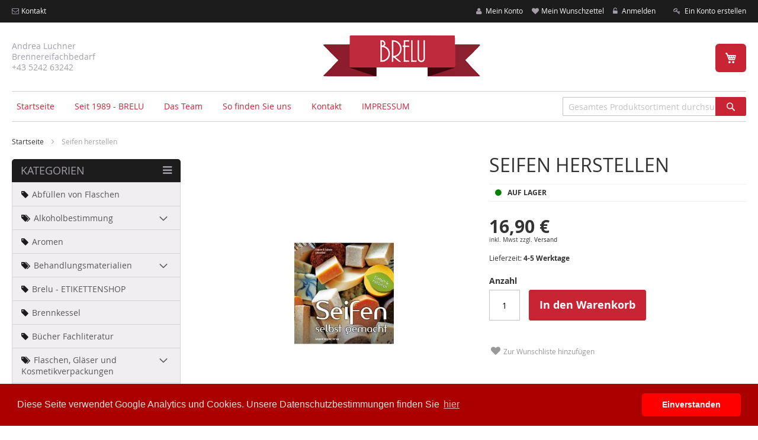

--- FILE ---
content_type: text/html; charset=UTF-8
request_url: https://www.brelu.at/seifen-herstellen.html
body_size: 18900
content:
<!doctype html>
<html lang="de">
    <head prefix="og: http://ogp.me/ns# fb: http://ogp.me/ns/fb# product: http://ogp.me/ns/product#">
        <script>
    var BASE_URL = 'https://www.brelu.at/';
    var require = {
        "baseUrl": "https://www.brelu.at/static/frontend/Styleflasher/sfbase/de_DE"
    };
</script>
        <meta charset="utf-8"/>
<meta name="title" content="Seifen herstellen online kaufen"/>
<meta name="description" content="Seifen herstellen  von BRELU Brennereibedarf online bestellen"/>
<meta name="keywords" content="Seifen herstellen"/>
<meta name="robots" content="INDEX,FOLLOW"/>
<meta name="viewport" content="width=device-width, initial-scale=1, maximum-scale=1.0, user-scalable=no"/>
<meta name="format-detection" content="telephone=no"/>
<title>Seifen herstellen online kaufen : BRELU Brennereibedarf, Brennereiartikel online bestellen</title>
<link  rel="stylesheet" type="text/css"  media="all" href="https://www.brelu.at/static/_cache/merged/a1663ef8b331e75387f1d5ba83fe8546.min.css" />
<link  rel="stylesheet" type="text/css"  media="screen and (min-width: 768px)" href="https://www.brelu.at/static/frontend/Styleflasher/sfbase/de_DE/css/styles-l.min.css" />
<link  rel="stylesheet" type="text/css"  media="print" href="https://www.brelu.at/static/frontend/Styleflasher/sfbase/de_DE/css/print.min.css" />
<script  type="text/javascript"  src="https://www.brelu.at/static/_cache/merged/94b8c190b21559c42ddc2d8afd982251.min.js"></script>
<link  rel="icon" type="image/x-icon" href="https://www.brelu.at/media/favicon/default/favicon.ico" />
<link  rel="shortcut icon" type="image/x-icon" href="https://www.brelu.at/media/favicon/default/favicon.ico" />
        
<meta property="og:type" content="product" />
<meta property="og:title"
      content="Seifen herstellen" />
<meta property="og:image"
      content="https://www.brelu.at/media/catalog/product/cache/1a4d55e716ce299fa3b4b3a4c6348bce/c/h/chevallier_seifen_02.jpg" />
<meta property="og:description"
      content="" />
<meta property="og:url" content="https://www.brelu.at/seifen-herstellen.html" />
    <meta property="product:price:amount" content="16.9"/>
    <meta property="product:price:currency"
      content="EUR"/>
<script src="https://polyfill.io/v3/polyfill.min.js?features=default%2CArray.prototype.includes%2CPromise" crossorigin="anonymous"></script>
<script>
    
	window.algoliaConfig = {"instant":{"enabled":false,"selector":".columns","isAddToCartEnabled":true,"addToCartParams":{"action":"https:\/\/www.brelu.at\/checkout\/cart\/add\/uenc\/aHR0cHM6Ly93d3cuYnJlbHUuYXQvc2VpZmVuLWhlcnN0ZWxsZW4uaHRtbA%2C%2C\/","formKey":"f1fm8uERZMiSSjIm"},"infiniteScrollEnabled":false,"urlTrackedParameters":["query","attribute:*","index","page"]},"autocomplete":{"enabled":true,"selector":".algolia-search-input","sections":[],"nbOfProductsSuggestions":10,"nbOfCategoriesSuggestions":0,"nbOfQueriesSuggestions":0,"isDebugEnabled":false},"landingPage":{"query":"","configuration":"[]"},"extensionVersion":"2.0.4","applicationId":"9V4A0R4RVP","indexName":"brelu_prod_de","apiKey":"MDFkM2MwZjA1ZjQzN2E2Mjg5MDQ5ZjQ4MDdhMWU2NTg0ZDQ4OTE3Y2Q2MjEyNDhhNWUyM2Y5NWE3MzA1NDFlM3RhZ0ZpbHRlcnM9","attributeFilter":[],"facets":[{"attribute":"price","type":"slider","label":"Price","searchable":"2","create_rule":"2"},{"attribute":"categories","type":"conjunctive","label":"Categories","searchable":"2","create_rule":"2"},{"attribute":"color","type":"disjunctive","label":"Colors","searchable":"1","create_rule":"2"}],"areCategoriesInFacets":true,"hitsPerPage":9,"sortingIndices":[{"attribute":"price","sort":"asc","sortLabel":"Lowest price","name":"brelu_prod_de_products_price_default_asc","label":"Lowest price","ranking":["asc(price.EUR.default)","typo","geo","words","filters","proximity","attribute","exact","custom"]},{"attribute":"price","sort":"desc","sortLabel":"Highest price","name":"brelu_prod_de_products_price_default_desc","label":"Highest price","ranking":["desc(price.EUR.default)","typo","geo","words","filters","proximity","attribute","exact","custom"]},{"attribute":"created_at","sort":"desc","sortLabel":"Newest first","name":"brelu_prod_de_products_created_at_desc","label":"Newest first","ranking":["desc(created_at)","typo","geo","words","filters","proximity","attribute","exact","custom"]}],"isSearchPage":false,"isCategoryPage":false,"isLandingPage":false,"removeBranding":false,"productId":null,"priceKey":".EUR.default","currencyCode":"EUR","currencySymbol":"\u20ac","priceFormat":{"pattern":"%s\u00a0\u20ac","precision":2,"requiredPrecision":2,"decimalSymbol":",","groupSymbol":".","groupLength":3,"integerRequired":false},"maxValuesPerFacet":10,"autofocus":true,"request":{"query":"","refinementKey":"","refinementValue":"","categoryId":"","landingPageId":"","path":"","level":""},"showCatsNotIncludedInNavigation":false,"showSuggestionsOnNoResultsPage":true,"baseUrl":"https:\/\/www.brelu.at","popularQueries":[],"useAdaptiveImage":false,"urls":{"logo":"https:\/\/www.brelu.at\/static\/frontend\/Styleflasher\/sfbase\/de_DE\/Algolia_AlgoliaSearch\/images\/search-by-algolia.svg"},"ccAnalytics":{"enabled":false,"ISSelector":".ais-hits--item a.result, .ais-infinite-hits--item a.result","conversionAnalyticsMode":null,"addToCartSelector":".action.primary.tocart","orderedProductIds":[]},"isPersonalizationEnabled":false,"personalization":{"enabled":false,"viewedEvents":{"viewProduct":{"eventName":"Viewed Product","enabled":false,"method":"viewedObjectIDs"}},"clickedEvents":{"productClicked":{"eventName":"Product Clicked","enabled":false,"selector":".ais-Hits-item a.result, .ais-InfiniteHits-item a.result","method":"clickedObjectIDs"},"productRecommended":{"eventName":"Recommended Product Clicked","enabled":false,"selector":".products-upsell .product-item","method":"clickedObjectIDs"}},"filterClicked":{"eventName":"Filter Clicked","enabled":false,"method":"clickedFilters"}},"analytics":{"enabled":false,"delay":"3000","triggerOnUiInteraction":"1","pushInitialSearch":"0"},"now":1768694400,"queue":{"isEnabled":true,"nbOfJobsToRun":10,"retryLimit":3,"nbOfElementsPerIndexingJob":100},"isPreventBackendRenderingEnabled":false,"areOutOfStockOptionsDisplayed":false,"translations":{"to":"An","or":"oder","go":"Go","popularQueries":"Versuchen Sie eine der popul\u00e4ren Suchanfragen","seeAll":"Alle Produkte anzeigen","allDepartments":"allen Kategorien","seeIn":"Alle Produkte anzeigen in","orIn":"or in","noProducts":"Kein Ergebnis bei der Suche nach","noResults":"No results","refine":"Refine","selectedFilters":"Selected Filters","clearAll":"Clear all","previousPage":"Vorherige Seite","nextPage":"N\u00e4chste Seite","searchFor":"Suche nach Produkten","relevance":"Relevanz","categories":"Kategorien","products":"Produkte","searchBy":"Suche nach","searchForFacetValuesPlaceholder":"Search for other ...","showMore":"Show more products"}};
</script>    </head>
    <body data-container="body"
          data-mage-init='{"loaderAjax": {}, "loader": { "icon": "https://www.brelu.at/static/frontend/Styleflasher/sfbase/de_DE/images/loader-2.gif"}}'
        itemtype="http://schema.org/Product" itemscope="itemscope" class="catalog-product-view product-seifen-herstellen page-layout-2columns-left">
        

<script type="text/x-magento-init">
    {
        "*": {
            "mage/cookies": {
                "expires": null,
                "path": "\u002F",
                "domain": ".www.brelu.at",
                "secure": false,
                "lifetime": "3600"
            }
        }
    }
</script>
    <noscript>
        <div class="message global noscript">
            <div class="content">
                <p>
                    <strong>JavaScript scheint in Ihrem Browser deaktiviert zu sein.</strong>
                    <span>Um unsere Website in bester Weise zu erfahren, aktivieren Sie Javascript in Ihrem Browser.</span>
                </p>
            </div>
        </div>
    </noscript>

<script>
    window.cookiesConfig = window.cookiesConfig || {};
    window.cookiesConfig.secure = true;
</script>
<script>
    require.config({
        map: {
            '*': {
                wysiwygAdapter: 'mage/adminhtml/wysiwyg/tiny_mce/tinymce4Adapter'
            }
        }
    });
</script>

            <noscript>
        <iframe src="//www.googletagmanager.com/ns.html?id=GTM-PKG3NM" height="0" width="0" style="display:none;visibility:hidden"></iframe>
    </noscript>
        <script>
                            dataLayer = [{"customerLoggedIn":0,"customerId":0,"customerGroupId":"0","customerGroupCode":"NOT LOGGED IN","productId":"3068","productName":"Seifen herstellen","productSku":"Seifen herstellen","productPrice":"16.900000","pageType":"catalog\/product\/view"}];
                                                                                        (function (w, d, s, l, i) {
            w[l] = w[l] || [];
            w[l].push({'gtm.start': new Date().getTime(), event: 'gtm.js'});
            var f = d.getElementsByTagName(s)[0], j = d.createElement(s), dl = l != 'dataLayer' ? '&l=' + l : '';
            j.async = true;
            j.src = '//www.googletagmanager.com/gtm.js?id=' + i + dl;
            f.parentNode.insertBefore(j, f);
        })(window, document, 'script', 'dataLayer', 'GTM-PKG3NM');
    </script>
<div class="page-wrapper"><header class="page-header"><div class="panel wrapper"><div class="panel header"><ul class="header links"><li class="account">
    <a class="account" href="https://www.brelu.at/customer/account/">
        Mein Konto    </a>
</li>
<li class="link wishlist" data-bind="scope: 'wishlist'">
    <a class="wishlist"href="https://www.brelu.at/wishlist/">Mein Wunschzettel        <!-- ko if: wishlist().counter -->
        <span data-bind="text: wishlist().counter" class="counter qty"></span>
        <!-- /ko -->
    </a>
</li>
<script type="text/x-magento-init">
    {
        "*": {
            "Magento_Ui/js/core/app": {
                "components": {
                    "wishlist": {
                        "component": "Magento_Wishlist/js/view/wishlist"
                    }
                }
            }
        }
    }

</script>
<li class="authorization-link" data-label="oder">
    <a class="login" href="https://www.brelu.at/customer/account/login/">
        Anmelden    </a>
</li>
<li class="item link compare" data-bind="scope: 'compareProducts'" data-role="compare-products-link">
    <a class="action compare no-display" title="Produkte&#x20;vergleichen"
       data-bind="attr: {'href': compareProducts().listUrl}, css: {'no-display': !compareProducts().count}"
    >
        Produkte vergleichen        <span class="counter qty" data-bind="text: compareProducts().countCaption"></span>
    </a>
</li>
<script type="text/x-magento-init">
{"[data-role=compare-products-link]": {"Magento_Ui/js/core/app": {"components":{"compareProducts":{"component":"Magento_Catalog\/js\/view\/compare-products"}}}}}
</script>
<li class="register">
    <a class="register" href="https://www.brelu.at/customer/account/create/">
        Ein Konto erstellen    </a>
</li>
</ul><ul class="social links left">
    <!--<li><a class="facebook" href="#">Facebook</a></li>-->
    <li><a class="email" href="/kontakt">Kontakt</a></li>
</ul></div></div><div class="header content"><div class="header-block left-block"><span class="contact-info">
    <p>Andrea Luchner</p>
    <p>Brennereifachbedarf</p>
    <p>+43 5242 63242</p>
</span>
</div><div class="header-block right-block">
<div data-block="minicart" class="minicart-wrapper">
    <a class="action showcart" href="https://www.brelu.at/checkout/cart/"
       data-bind="scope: 'minicart_content'">
        <span class="text">Mein Warenkorb</span>
        <span class="counter qty empty"
              data-bind="css: { empty: !!getCartParam('summary_count') == false && !isLoading() }, blockLoader: isLoading">
            <span class="counter-number"><!-- ko text: getCartParam('summary_count') --><!-- /ko --></span>
            <span class="counter-label">
            <!-- ko if: getCartParam('summary_count') -->
                <!-- ko text: getCartParam('summary_count') --><!-- /ko -->
                <!-- ko i18n: 'items' --><!-- /ko -->
            <!-- /ko -->
            </span>
        </span>
    </a>
            <div class="block block-minicart"
             data-role="dropdownDialog"
             data-mage-init='{"dropdownDialog":{
                "appendTo":"[data-block=minicart]",
                "triggerTarget":".showcart",
                "timeout": "2000",
                "closeOnMouseLeave": false,
                "closeOnEscape": true,
                "triggerClass":"active",
                "parentClass":"active",
                "buttons":[]}}'>
            <div id="minicart-content-wrapper" data-bind="scope: 'minicart_content'">
                <!-- ko template: getTemplate() --><!-- /ko -->
            </div>
                    </div>
        <script>
        window.checkout = {"shoppingCartUrl":"https:\/\/www.brelu.at\/checkout\/cart\/","checkoutUrl":"https:\/\/www.brelu.at\/checkout\/","updateItemQtyUrl":"https:\/\/www.brelu.at\/checkout\/sidebar\/updateItemQty\/","removeItemUrl":"https:\/\/www.brelu.at\/checkout\/sidebar\/removeItem\/","imageTemplate":"Magento_Catalog\/product\/image_with_borders","baseUrl":"https:\/\/www.brelu.at\/","minicartMaxItemsVisible":5,"websiteId":"1","maxItemsToDisplay":10,"storeId":"1","storeGroupId":"1","customerLoginUrl":"https:\/\/www.brelu.at\/customer\/account\/login\/","isRedirectRequired":false,"autocomplete":"off","captcha":{"user_login":{"isCaseSensitive":false,"imageHeight":50,"imageSrc":"","refreshUrl":"https:\/\/www.brelu.at\/captcha\/refresh\/","isRequired":false,"timestamp":1768739184}}};
    </script>
    <script type="text/x-magento-init">
    {
        "[data-block='minicart']": {
            "Magento_Ui/js/core/app": {"components":{"minicart_content":{"children":{"subtotal.container":{"children":{"subtotal":{"children":{"subtotal.totals":{"config":{"display_cart_subtotal_incl_tax":1,"display_cart_subtotal_excl_tax":0,"template":"Magento_Tax\/checkout\/minicart\/subtotal\/totals"},"children":{"subtotal.totals.msrp":{"component":"Magento_Msrp\/js\/view\/checkout\/minicart\/subtotal\/totals","config":{"displayArea":"minicart-subtotal-hidden","template":"Magento_Msrp\/checkout\/minicart\/subtotal\/totals"}}},"component":"Magento_Tax\/js\/view\/checkout\/minicart\/subtotal\/totals"}},"component":"uiComponent","config":{"template":"Magento_Checkout\/minicart\/subtotal"}}},"component":"uiComponent","config":{"displayArea":"subtotalContainer"}},"item.renderer":{"component":"uiComponent","config":{"displayArea":"defaultRenderer","template":"Magento_Checkout\/minicart\/item\/default"},"children":{"item.image":{"component":"Magento_Catalog\/js\/view\/image","config":{"template":"Magento_Catalog\/product\/image","displayArea":"itemImage"}},"checkout.cart.item.price.sidebar":{"component":"uiComponent","config":{"template":"Magento_Checkout\/minicart\/item\/price","displayArea":"priceSidebar"}}}},"extra_info":{"component":"uiComponent","config":{"displayArea":"extraInfo"}},"promotion":{"component":"uiComponent","config":{"displayArea":"promotion"},"children":{"customweb_external_checkout_widgets":{"component":"Customweb_Base\/js\/view\/checkout\/minicart\/external_checkout_widgets","config":{"template":"Customweb_Base\/checkout\/minicart\/external_checkout_widgets"}}}}},"config":{"itemRenderer":{"default":"defaultRenderer","simple":"defaultRenderer","virtual":"defaultRenderer"},"template":"Magento_Checkout\/minicart\/content"},"component":"Magento_Checkout\/js\/view\/minicart"}},"types":[]}        },
        "*": {
            "Magento_Ui/js/block-loader": "https\u003A\u002F\u002Fwww.brelu.at\u002Fstatic\u002Ffrontend\u002FStyleflasher\u002Fsfbase\u002Fde_DE\u002Fimages\u002Floader\u002D1.gif"
        }
    }
    </script>
</div>


<div class="mobile-search-wrapper">
	<span class="mobile-search-icon">
		<a id="mobile-search-trigger" class="mobile-search-icon" href="#">&nbsp;</a>
	</span>
</div></div><div class="header-block center-block"><a href="#mobile-navigation"><span data-action="toggle-nav" class="action nav-toggle"><span>Navigation umschalten</span></span></a>
<span class="logo-wrap">
    <a class="logo-header" href="https://www.brelu.at/" title="Magento Commerce">
        <img src="https://www.brelu.at/static/frontend/Styleflasher/sfbase/de_DE/images/logo.png"
             alt="Magento Commerce"
                                  />
    </a>
</span></div><div class="block block-search algolia-search-block">
    <div class="block block-title"><strong>Suche</strong></div>
    <div class="block block-content">
        <form id="search_mini_form"
              action="https://www.brelu.at/catalogsearch/result/"
              method="get">
            <div id="algolia-searchbox">
                <label for="search">Search:</label>

                <input id="search"
                       type="text"
                       name="q"
                       class="input-text algolia-search-input"
                       autocomplete="off"
                       spellcheck="false"
                       autocorrect="off"
                       autocapitalize="off"
                       placeholder="Search for products, categories, ..." />

                <span class="clear-cross clear-query-autocomplete"></span>
                <span id="algolia-glass" class="magnifying-glass" width="24" height="24"></span>
            </div>
        </form>
    </div>
</div>
</div><div class="navigation top-nav-wrapper"><ul>
<li><a class="home" href="https://www.brelu.at/">Startseite</a></li>
<li><div class="widget block block-cms-link">
    <a href="https://www.brelu.at/die-firma" title="Seit 1989 - BRELU">
        <span>Seit 1989 - BRELU</span>
    </a>
</div>
</li>
<li><div class="widget block block-cms-link">
    <a href="https://www.brelu.at/das-team" title="Das Team">
        <span>Das Team</span>
    </a>
</div>
</li>
<li><div class="widget block block-cms-link">
    <a href="https://www.brelu.at/brennereibedarf" title="So finden Sie uns">
        <span>So finden Sie uns</span>
    </a>
</div>
</li>
<li><a title="Kontakt" href="/kontakt">Kontakt</a></li>
<li><div class="widget block block-cms-link">
    <a href="https://www.brelu.at/impressum" title="IMPRESSUM ">
        <span>IMPRESSUM </span>
    </a>
</div>
</li>
</ul>

<div class="search-container">
	<div class="block block-search">
	    <div class="block block-content">
	        <form class="form minisearch" id="search_mini_form" action="https://www.brelu.at/catalogsearch/result/" method="get">
	            <div class="field search">
	                <label class="label" for="search" data-role="minisearch-label">
	                    <span>Suche</span>
	                </label>
	                <div class="control">
	                    <input id="search"
	                           data-mage-init='{"quickSearch":{
	                                "formSelector":"#search_mini_form",
	                                "url":"https://www.brelu.at/search/ajax/suggest/",
	                                "destinationSelector":"#search_autocomplete"}
	                           }'
	                           type="text"
	                           name="q"
	                           value=""
	                           placeholder="Gesamtes Produktsortiment durchsuchen"
	                           class="input-text algolia-search-input"
	                           style="left: 0;"
	                           maxlength="128"
	                           role="combobox"
	                           aria-haspopup="false"
	                           aria-autocomplete="both"
	                           autocomplete="off"/>
	                    <div id="search_autocomplete" class="search-autocomplete"></div>
	                    	                </div>
	            </div>
	            <div class="actions">
	                <button type="submit"
	                        title="Suche"
	                        class="action search">
	                    <span>Suche</span>
	                </button>
	            </div>
	        </form>
	    </div>
	</div>
</div></div><div class="pre-hidden-nav">
	<nav id="mobile-navigation"></nav>
</div></header>    <div class="sections nav-sections">
                <div class="section-items nav-sections-items"
             data-mage-init='{"tabs":{"openedState":"active"}}'>
                                                            <div class="section-item-title nav-sections-item-title"
                     data-role="collapsible">
                    <a class="nav-sections-item-switch"
                       data-toggle="switch" href="#store.links">
                        Konto                    </a>
                </div>
                <div class="section-item-content nav-sections-item-content"
                     id="store.links"
                     data-role="content">
                    <!-- Account links -->                </div>
                                    </div>
    </div>
<div class="breadcrumbs"></div>
<script type="text/x-magento-init">
    {
        ".breadcrumbs": {
            "breadcrumbs": {"categoryUrlSuffix":".html","useCategoryPathInUrl":0,"product":"Seifen herstellen"}        }
    }
</script>
<main id="maincontent" class="page-main"><div id="algolia-autocomplete-container"></div><a id="contentarea" tabindex="-1"></a>
<div class="page messages"><div data-placeholder="messages"></div>
<div data-bind="scope: 'messages'">
    <!-- ko if: cookieMessages && cookieMessages.length > 0 -->
    <div role="alert" data-bind="foreach: { data: cookieMessages, as: 'message' }" class="messages">
        <div data-bind="attr: {
            class: 'message-' + message.type + ' ' + message.type + ' message',
            'data-ui-id': 'message-' + message.type
        }">
            <div data-bind="html: $parent.prepareMessageForHtml(message.text)"></div>
        </div>
    </div>
    <!-- /ko -->

    <!-- ko if: messages().messages && messages().messages.length > 0 -->
    <div role="alert" data-bind="foreach: { data: messages().messages, as: 'message' }" class="messages">
        <div data-bind="attr: {
            class: 'message-' + message.type + ' ' + message.type + ' message',
            'data-ui-id': 'message-' + message.type
        }">
            <div data-bind="html: $parent.prepareMessageForHtml(message.text)"></div>
        </div>
    </div>
    <!-- /ko -->
</div>
<script type="text/x-magento-init">
    {
        "*": {
            "Magento_Ui/js/core/app": {
                "components": {
                        "messages": {
                            "component": "Magento_Theme/js/view/messages"
                        }
                    }
                }
            }
    }
</script>
</div><div class="columns"><div class="column main"><div class="product-info-main"><div class="page-title-wrapper&#x20;product">
    <h1 class="page-title"
                >
        <span class="base" data-ui-id="page-title-wrapper" itemprop="name">Seifen herstellen</span>    </h1>
    </div>

<div class="product attribute delivery_time">
            <strong class="type">Lieferzeit</strong>
        <div class="value" itemprop="delivery_time">4-5 Werktage</div>
</div>
<div class="product-info-price"><div class="product-info-stock-sku">
            <div class="stock available" title="Verf&#xFC;gbarkeit">
            <span>Auf Lager</span>
        </div>
    
<div class="product attribute sku">
            <strong class="type">Art.-Nr.</strong>
        <div class="value" itemprop="sku">Seifen herstellen</div>
</div>
</div></div>
<div class="price-box price-final_price" data-role="priceBox" data-product-id="3068" data-price-box="product-id-3068">


            

<span class="price-container price-final_price tax weee"
         itemprop="offers" itemscope itemtype="http://schema.org/Offer">
        <span  id="product-price-3068"                data-price-amount="16.9"
        data-price-type="finalPrice"
        class="price-wrapper "
         itemprop="price">
        <span class="price">16,90 €</span>    </span>
                <meta itemprop="priceCurrency" content="EUR" />
    </span>    
        <span class="tax-notice">inkl. Mwst zzgl. <a href="/lieferung">Versand</a></span>



    <div class="delivery-box">
        <p>
            Lieferzeit: <span>4-5 Werktage</span>
        </p>
    </div>
</div>

<div class="product-add-form">
    <form data-product-sku="Seifen&#x20;herstellen"
          action="https://www.brelu.at/checkout/cart/add/uenc/aHR0cHM6Ly93d3cuYnJlbHUuYXQvc2VpZmVuLWhlcnN0ZWxsZW4uaHRtbA%2C%2C/product/3068/" method="post"
          id="product_addtocart_form">
        <input type="hidden" name="product" value="3068" />
        <input type="hidden" name="selected_configurable_option" value="" />
        <input type="hidden" name="related_product" id="related-products-field" value="" />
        <input type="hidden" name="item"  value="3068" />
        <input name="form_key" type="hidden" value="f1fm8uERZMiSSjIm" />                            

<div class="box-tocart">
    <div class="fieldset">
                <div class="field qty">
            <label class="label" for="qty"><span>Anzahl</span></label>
            <div class="control">
                <input type="number"
                       name="qty"
                       id="qty"
                       maxlength="12"
                       value="1"
                       title="Anzahl" class="input-text qty"
                       data-validate="{&quot;required-number&quot;:true,&quot;validate-item-quantity&quot;:{&quot;minAllowed&quot;:1,&quot;maxAllowed&quot;:10000}}"
                       />
            </div>
        </div>
                <div class="actions">
            <button type="submit"
                    title="In den Warenkorb"
                    class="action primary tocart"
                    id="product-addtocart-button">
                <span>In den Warenkorb</span>
            </button>
            
<div id="instant-purchase" data-bind="scope:'instant-purchase'">
    <!-- ko template: getTemplate() --><!-- /ko -->
</div>
<script type="text/x-magento-init">
    {
        "#instant-purchase": {
            "Magento_Ui/js/core/app": {"components":{"instant-purchase":{"component":"Magento_InstantPurchase\/js\/view\/instant-purchase","config":{"template":"Magento_InstantPurchase\/instant-purchase","buttonText":"Instant Purchase","purchaseUrl":"https:\/\/www.brelu.at\/instantpurchase\/button\/placeOrder\/"}}}}        }
    }
</script>
        </div>
    </div>
</div>
<script>
    require([
        'jquery',
        'mage/mage',
        'Magento_Catalog/product/view/validation',
        'Magento_Catalog/js/catalog-add-to-cart'
    ], function ($) {
        'use strict';

        $('#product_addtocart_form').mage('validation', {
            radioCheckboxClosest: '.nested',
	           submitHandler: function (form) {
	               var widget = $(form).catalogAddToCart({
	                   bindSubmit: false,
	                   "addToCartButtonTextDefault": "In den Warenkorb",
	                   "addToCartButtonTextWhileAdding": "Hinzufügen...",
	                   "addToCartButtonTextAdded": "Hinzugefügt"
	               });

	               widget.catalogAddToCart('submitForm', $(form));

	               return false;
	           }
        });
    });
</script>
        
                    </form>
</div>

<script type="text/x-magento-init">
    {
        "[data-role=priceBox][data-price-box=product-id-3068]": {
            "priceBox": {
                "priceConfig":  {"productId":"3068","priceFormat":{"pattern":"%s\u00a0\u20ac","precision":2,"requiredPrecision":2,"decimalSymbol":",","groupSymbol":".","groupLength":3,"integerRequired":false}}            }
        }
    }
</script>
<div class="product-social-links">
<div class="product-addto-links" data-role="add-to-links">
            <a href="#"
            class="action fa-towishlist"
            data-post='{"action":"https:\/\/www.brelu.at\/wishlist\/index\/add\/","data":{"product":3068,"uenc":"aHR0cHM6Ly93d3cuYnJlbHUuYXQvc2VpZmVuLWhlcnN0ZWxsZW4uaHRtbA,,"}}'
            data-action="add-to-wishlist"><span>Zur Wunschliste hinzufügen</span></a>
        <!--
    <a href="#" data-post='{"action":"https:\/\/www.brelu.at\/catalog\/product_compare\/add\/","data":{"product":"3068","uenc":"aHR0cHM6Ly93d3cuYnJlbHUuYXQvc2VpZmVuLWhlcnN0ZWxsZW4uaHRtbA,,"}}'
        data-role="add-to-links"
        class="action fa-tocompare"><span>Zur Vergleichsliste hinzufügen</span></a>
    -->
    </div>
<script type="text/x-magento-init">
    {
        "body": {
            "addToWishlist": {"productType":"simple"}        }
    }
</script>
</div>
</div><div class="product media"><a id="gallery-prev-area" tabindex="-1"></a>
<div class="action-skip-wrapper"><a class="action skip gallery-next-area"
   href="#gallery-next-area">
    <span>
        Zum Ende der Bildergalerie springen    </span>
</a>
</div><div class="gallery-placeholder _block-content-loading" data-gallery-role="gallery-placeholder">
    <div data-role="loader" class="loading-mask">
        <div class="loader">
            <img src="https://www.brelu.at/static/frontend/Styleflasher/sfbase/de_DE/images/loader-1.gif"
                 alt="Laden...">
        </div>
    </div>
</div>
<!--Fix for jumping content. Loader must be the same size as gallery.-->
<script>
    var config = {
            "width": 700,
            "thumbheight": 90,
            "navtype": "slides",
            "height": 700        },
        thumbBarHeight = 0,
        loader = document.querySelectorAll('[data-gallery-role="gallery-placeholder"] [data-role="loader"]')[0];

    if (config.navtype === 'horizontal') {
        thumbBarHeight = config.thumbheight;
    }

    loader.style.paddingBottom = ( config.height / config.width * 100) + "%";
</script>
<script type="text/x-magento-init">
    {
        "[data-gallery-role=gallery-placeholder]": {
            "mage/gallery/gallery": {
                "mixins":["magnifier/magnify"],
                "magnifierOpts": {"fullscreenzoom":"20","top":"","left":"","width":"","height":"","eventType":"hover","enabled":false},
                "data": [{"thumb":"https:\/\/www.brelu.at\/media\/catalog\/product\/cache\/fc76fd6085d363e7e8f83a965d2014dd\/c\/h\/chevallier_seifen_02.jpg","img":"https:\/\/www.brelu.at\/media\/catalog\/product\/cache\/3f5899ec8d61e49b656180acd02707a2\/c\/h\/chevallier_seifen_02.jpg","full":"https:\/\/www.brelu.at\/media\/catalog\/product\/cache\/85bf33b01b93e637eeed8a63c6288bc9\/c\/h\/chevallier_seifen_02.jpg","caption":"Seifen herstellen","position":"1","isMain":true,"type":"image","videoUrl":null}],
                "options": {
                    "nav": "thumbs",
                    "loop": true,
                    "keyboard": true,
                    "arrows": true,
                    "allowfullscreen": true,
                    "showCaption": false,
                    "width": "700",
                    "thumbwidth": "90",
                                            "thumbheight": 90,
                                                                                    "height": 700,
                                                                "transitionduration": 500,
                                        "transition": "slide",
                    "navarrows": true,
                    "navtype": "slides",
                    "navdir": "horizontal"
                },
                "fullscreen": {
                    "nav": "thumbs",
                    "loop": true,
                    "navdir": "horizontal",
                    "navarrows": false,
                    "navtype": "slides",
                    "arrows": false,
                    "showCaption": false,
                                            "transitionduration": 500,
                                        "transition": "dissolve"
                },
                "breakpoints": {"mobile":{"conditions":{"max-width":"767px"},"options":{"options":{"nav":"dots"}}}}            }
        }
    }
</script><script type="text/x-magento-init">
    {
        "[data-gallery-role=gallery-placeholder]": {
            "Magento_ProductVideo/js/fotorama-add-video-events": {
                "videoData": [{"mediaType":"image","videoUrl":null,"isBase":true}],
                "videoSettings": [{"playIfBase":"0","showRelated":"0","videoAutoRestart":"0"}],
                "optionsVideoData": []            }
        }
    }
</script>
<div class="action-skip-wrapper"><a class="action skip gallery-prev-area"
   href="#gallery-prev-area">
    <span>
        Zum Anfang der Bildergalerie springen    </span>
</a>
</div><a id="gallery-next-area" tabindex="-1"></a>
</div><input name="form_key" type="hidden" value="f1fm8uERZMiSSjIm" /><div id="authenticationPopup" data-bind="scope:'authenticationPopup'" style="display: none;">
    <script>
        window.authenticationPopup = {"autocomplete":"off","customerRegisterUrl":"https:\/\/www.brelu.at\/customer\/account\/create\/","customerForgotPasswordUrl":"https:\/\/www.brelu.at\/customer\/account\/forgotpassword\/","baseUrl":"https:\/\/www.brelu.at\/"};
    </script>
    <!-- ko template: getTemplate() --><!-- /ko -->
    <script type="text/x-magento-init">
        {
            "#authenticationPopup": {
                "Magento_Ui/js/core/app": {"components":{"authenticationPopup":{"component":"Magento_Customer\/js\/view\/authentication-popup","children":{"messages":{"component":"Magento_Ui\/js\/view\/messages","displayArea":"messages"},"captcha":{"component":"Magento_Captcha\/js\/view\/checkout\/loginCaptcha","displayArea":"additional-login-form-fields","formId":"user_login","configSource":"checkout"},"amazon-button":{"component":"Amazon_Login\/js\/view\/login-button-wrapper","sortOrder":"0","displayArea":"additional-login-form-fields","config":{"tooltip":"Melden Sie sich sicher mit Ihren bestehenden Amazon-Daten auf unserer Website an.","componentDisabled":true}}}}}}            },
            "*": {
                "Magento_Ui/js/block-loader": "https\u003A\u002F\u002Fwww.brelu.at\u002Fstatic\u002Ffrontend\u002FStyleflasher\u002Fsfbase\u002Fde_DE\u002Fimages\u002Floader\u002D1.gif"
            }
        }
    </script>
</div>
<script type="text/x-magento-init">
    {
        "*": {
            "Magento_Customer/js/section-config": {
                "sections": {"stores\/store\/switch":["*"],"stores\/store\/switchrequest":["*"],"directory\/currency\/switch":["*"],"*":["messages","customweb_external_checkout_widgets"],"customer\/account\/logout":["*","recently_viewed_product","recently_compared_product","persistent"],"customer\/account\/loginpost":["*"],"customer\/account\/createpost":["*"],"customer\/account\/editpost":["*"],"customer\/ajax\/login":["checkout-data","cart","captcha"],"catalog\/product_compare\/add":["compare-products"],"catalog\/product_compare\/remove":["compare-products"],"catalog\/product_compare\/clear":["compare-products"],"sales\/guest\/reorder":["cart"],"sales\/order\/reorder":["cart"],"checkout\/cart\/add":["cart","directory-data"],"checkout\/cart\/delete":["cart"],"checkout\/cart\/updatepost":["cart"],"checkout\/cart\/updateitemoptions":["cart"],"checkout\/cart\/couponpost":["cart"],"checkout\/cart\/estimatepost":["cart"],"checkout\/cart\/estimateupdatepost":["cart"],"checkout\/onepage\/saveorder":["cart","checkout-data","last-ordered-items"],"checkout\/sidebar\/removeitem":["cart"],"checkout\/sidebar\/updateitemqty":["cart"],"rest\/*\/v1\/carts\/*\/payment-information":["cart","last-ordered-items","instant-purchase"],"rest\/*\/v1\/guest-carts\/*\/payment-information":["cart"],"rest\/*\/v1\/guest-carts\/*\/selected-payment-method":["cart","checkout-data"],"rest\/*\/v1\/carts\/*\/selected-payment-method":["cart","checkout-data","instant-purchase"],"customer\/address\/*":["instant-purchase"],"customer\/account\/*":["instant-purchase"],"vault\/cards\/deleteaction":["instant-purchase"],"multishipping\/checkout\/overviewpost":["cart"],"authorizenet\/directpost_payment\/place":["cart","checkout-data"],"paypal\/express\/placeorder":["cart","checkout-data"],"paypal\/payflowexpress\/placeorder":["cart","checkout-data"],"paypal\/express\/onauthorization":["cart","checkout-data"],"persistent\/index\/unsetcookie":["persistent"],"review\/product\/post":["review"],"braintree\/paypal\/placeorder":["cart","checkout-data"],"wishlist\/index\/add":["wishlist"],"wishlist\/index\/remove":["wishlist"],"wishlist\/index\/updateitemoptions":["wishlist"],"wishlist\/index\/update":["wishlist"],"wishlist\/index\/cart":["wishlist","cart"],"wishlist\/index\/fromcart":["wishlist","cart"],"wishlist\/index\/allcart":["wishlist","cart"],"wishlist\/shared\/allcart":["wishlist","cart"],"wishlist\/shared\/cart":["cart"],"oppcw\/endpoint\/index":["cart"]},
                "clientSideSections": ["checkout-data","cart-data","chatData"],
                "baseUrls": ["https:\/\/www.brelu.at\/"],
                "sectionNames": ["messages","customer","compare-products","last-ordered-items","cart","directory-data","captcha","instant-purchase","persistent","review","wishlist","customweb_external_checkout_widgets","chatData","recently_viewed_product","recently_compared_product","product_data_storage","paypal-billing-agreement"]            }
        }
    }
</script>
<script type="text/x-magento-init">
    {
        "*": {
            "Magento_Customer/js/customer-data": {
                "sectionLoadUrl": "https\u003A\u002F\u002Fwww.brelu.at\u002Fcustomer\u002Fsection\u002Fload\u002F",
                "expirableSectionLifetime": 60,
                "expirableSectionNames": ["cart","persistent"],
                "cookieLifeTime": "3600",
                "updateSessionUrl": "https\u003A\u002F\u002Fwww.brelu.at\u002Fcustomer\u002Faccount\u002FupdateSession\u002F"
            }
        }
    }
</script>
<script type="text/x-magento-init">
    {
        "*": {
            "Magento_Customer/js/invalidation-processor": {
                "invalidationRules": {
                    "website-rule": {
                        "Magento_Customer/js/invalidation-rules/website-rule": {
                            "scopeConfig": {
                                "websiteId": "1"
                            }
                        }
                    }
                }
            }
        }
    }
</script>
<script type="text/x-magento-init">
    {
        "body": {
            "pageCache": {"url":"https:\/\/www.brelu.at\/page_cache\/block\/render\/id\/3068\/","handles":["default","catalog_product_view","catalog_product_view_type_simple","catalog_product_view_id_3068","catalog_product_view_sku_Seifen%20herstellen","algolia_search_handle","algolia_search_handle_with_topsearch"],"originalRequest":{"route":"catalog","controller":"product","action":"view","uri":"\/seifen-herstellen.html"},"versionCookieName":"private_content_version"}        }
    }
</script>

<script type="text/x-magento-init">
    {
        "body": {
            "requireCookie": {"noCookieUrl":"https:\/\/www.brelu.at\/cookie\/index\/noCookies\/","triggers":[".action.towishlist"],"isRedirectCmsPage":true}        }
    }
</script>
<script type="text/x-magento-init">
    {
        "*": {
                "Magento_Catalog/js/product/view/provider": {
                    "data": {"items":{"3068":{"add_to_cart_button":{"post_data":"{\"action\":\"https:\\\/\\\/www.brelu.at\\\/checkout\\\/cart\\\/add\\\/uenc\\\/%25uenc%25\\\/product\\\/3068\\\/\",\"data\":{\"product\":\"3068\",\"uenc\":\"%uenc%\"}}","url":"https:\/\/www.brelu.at\/checkout\/cart\/add\/uenc\/%25uenc%25\/product\/3068\/","required_options":false},"add_to_compare_button":{"post_data":null,"url":"{\"action\":\"https:\\\/\\\/www.brelu.at\\\/catalog\\\/product_compare\\\/add\\\/\",\"data\":{\"product\":\"3068\",\"uenc\":\"aHR0cHM6Ly93d3cuYnJlbHUuYXQvc2VpZmVuLWhlcnN0ZWxsZW4uaHRtbA,,\"}}","required_options":null},"price_info":{"final_price":16.9,"max_price":16.9,"max_regular_price":16.9,"minimal_regular_price":16.9,"special_price":null,"minimal_price":16.9,"regular_price":16.9,"formatted_prices":{"final_price":"<span class=\"price\">16,90\u00a0\u20ac<\/span>","max_price":"<span class=\"price\">16,90\u00a0\u20ac<\/span>","minimal_price":"<span class=\"price\">16,90\u00a0\u20ac<\/span>","max_regular_price":"<span class=\"price\">16,90\u00a0\u20ac<\/span>","minimal_regular_price":null,"special_price":null,"regular_price":"<span class=\"price\">16,90\u00a0\u20ac<\/span>"},"extension_attributes":{"msrp":{"msrp_price":"<span class=\"price\">0,00\u00a0\u20ac<\/span>","is_applicable":"","is_shown_price_on_gesture":"1","msrp_message":"","explanation_message":"Our price is lower than the manufacturer&#039;s &quot;minimum advertised price.&quot; As a result, we cannot show you the price in catalog or the product page. <br><br> You have no obligation to purchase the product once you know the price. You can simply remove the item from your cart."},"tax_adjustments":{"final_price":15.363635363636,"max_price":15.363635363636,"max_regular_price":15.363635363636,"minimal_regular_price":15.363635363636,"special_price":15.363635363636,"minimal_price":15.363635363636,"regular_price":15.363635363636,"formatted_prices":{"final_price":"<span class=\"price\">15,36\u00a0\u20ac<\/span>","max_price":"<span class=\"price\">15,36\u00a0\u20ac<\/span>","minimal_price":"<span class=\"price\">15,36\u00a0\u20ac<\/span>","max_regular_price":"<span class=\"price\">15,36\u00a0\u20ac<\/span>","minimal_regular_price":null,"special_price":"<span class=\"price\">15,36\u00a0\u20ac<\/span>","regular_price":"<span class=\"price\">15,36\u00a0\u20ac<\/span>"}},"weee_attributes":[],"weee_adjustment":"<span class=\"price\">16,90\u00a0\u20ac<\/span>"}},"images":[{"url":"https:\/\/www.brelu.at\/media\/catalog\/product\/cache\/2ffb52fb991c24e86451c80fc8d91462\/c\/h\/chevallier_seifen_02.jpg","code":"recently_viewed_products_grid_content_widget","height":300,"width":240,"label":"Seifen herstellen","resized_width":240,"resized_height":300},{"url":"https:\/\/www.brelu.at\/media\/catalog\/product\/cache\/ea740cc61234eb1fe5d7c932124df902\/c\/h\/chevallier_seifen_02.jpg","code":"recently_viewed_products_list_content_widget","height":270,"width":270,"label":"Seifen herstellen","resized_width":270,"resized_height":270},{"url":"https:\/\/www.brelu.at\/media\/catalog\/product\/cache\/399fad8d6937162f5252965c9d0bd3e9\/c\/h\/chevallier_seifen_02.jpg","code":"recently_viewed_products_images_names_widget","height":90,"width":75,"label":"Seifen herstellen","resized_width":75,"resized_height":90},{"url":"https:\/\/www.brelu.at\/media\/catalog\/product\/cache\/2ffb52fb991c24e86451c80fc8d91462\/c\/h\/chevallier_seifen_02.jpg","code":"recently_compared_products_grid_content_widget","height":300,"width":240,"label":"Seifen herstellen","resized_width":240,"resized_height":300},{"url":"https:\/\/www.brelu.at\/media\/catalog\/product\/cache\/c9539753794ed89bc4ac4afdc463fb41\/c\/h\/chevallier_seifen_02.jpg","code":"recently_compared_products_list_content_widget","height":207,"width":270,"label":"Seifen herstellen","resized_width":270,"resized_height":207},{"url":"https:\/\/www.brelu.at\/media\/catalog\/product\/cache\/399fad8d6937162f5252965c9d0bd3e9\/c\/h\/chevallier_seifen_02.jpg","code":"recently_compared_products_images_names_widget","height":90,"width":75,"label":"Seifen herstellen","resized_width":75,"resized_height":90}],"url":"https:\/\/www.brelu.at\/seifen-herstellen.html","id":3068,"name":"Seifen herstellen","type":"simple","is_salable":"1","store_id":1,"currency_code":"EUR","extension_attributes":{"review_html":"    <div class=\"product-reviews-summary short empty\">\n        <div class=\"reviews-actions\">\n            <a class=\"action add\" href=\"https:\/\/www.brelu.at\/seifen-herstellen.html#review-form\">\n                Seien Sie der erste, der dieses Produkt bewertet            <\/a>\n        <\/div>\n    <\/div>\n","wishlist_button":{"post_data":null,"url":"{\"action\":\"https:\\\/\\\/www.brelu.at\\\/wishlist\\\/index\\\/add\\\/\",\"data\":{\"product\":3068,\"uenc\":\"aHR0cHM6Ly93d3cuYnJlbHUuYXQvc2VpZmVuLWhlcnN0ZWxsZW4uaHRtbA,,\"}}","required_options":null}}}},"store":"1","currency":"EUR","productCurrentScope":"website"}            }
        }
    }
</script>
    <script data-role="msrp-popup-template" type="text/x-magento-template">
    <div id="map-popup-click-for-price" class="map-popup">
        <div class="popup-header">
            <strong class="title" id="map-popup-heading-price"></strong>
        </div>
        <div class="popup-content">
            <div class="map-info-price" id="map-popup-content">
                <div class="price-box">
                    <div class="map-msrp" id="map-popup-msrp-box">
                        <span class="label">Preis</span>
                        <span class="old-price map-old-price" id="map-popup-msrp">
                            <span class="price"></span>
                        </span>
                    </div>
                    <div class="map-price" id="map-popup-price-box">
                        <span class="label">Aktueller Preis</span>
                        <span id="map-popup-price" class="actual-price"></span>
                    </div>
                </div>
                <form action="" method="POST" class="map-form-addtocart">
                    <input type="hidden" name="product" class="product_id" value="" />
                    <button type="button"
                            title="In&#x20;den&#x20;Warenkorb"
                            class="action tocart primary">
                        <span>In den Warenkorb</span>
                    </button>
                    <div class="additional-addtocart-box">
                                            </div>
                </form>
            </div>
            <div class="map-text" id="map-popup-text">
                Our price is lower than the manufacturer&#039;s &quot;minimum advertised price.&quot; As a result, we cannot show you the price in catalog or the product page. <br><br> You have no obligation to purchase the product once you know the price. You can simply remove the item from your cart.            </div>
        </div>
    </div>
    </script>
    <script data-role="msrp-info-template" type="text/x-magento-template">
    <div id="map-popup-what-this" class="map-popup">
        <div class="popup-header">
            <strong class="title" id="map-popup-heading-what-this"></strong>
        </div>
        <div class="popup-content">
            <div class="map-help-text" id="map-popup-text-what-this">
                Our price is lower than the manufacturer&#039;s &quot;minimum advertised price.&quot; As a result, we cannot show you the price in catalog or the product page. <br><br> You have no obligation to purchase the product once you know the price. You can simply remove the item from your cart.            </div>
        </div>
    </div>
    </script>




</div><div class="sidebar sidebar-main">
<nav class="navigation" role="navigation">
    <!-- <ul data-mage-init='{"menu":{"responsive":true, "expanded":true, "position":{"my":"left top","at":"left bottom"}}}'> -->
    <h3 class="nav-title">Kategorien<i class="fa fa-bars right" aria-hidden="true"></i></h3>
    <ul data-mage-init='{"sidemenu":{"responsive":true, "expanded":true}}'>
        <li  class="level0 nav-1 category-item first level-top"><a href="https://www.brelu.at/abfullen-von-flaschen.html"  class="level-top" ><span>Abfüllen von Flaschen</span></a></li><li  class="level0 nav-2 category-item level-top parent"><a href="https://www.brelu.at/alkoholometer.html"  class="level-top" ><span>Alkoholbestimmung</span></a><ul class="level0 submenu"><li  class="level1 nav-2-1 category-item first"><a href="https://www.brelu.at/alkoholometer/tha-eichfahige-alkoholometer.html" ><span>THA - Eichfähige Alkoholometer</span></a></li><li  class="level1 nav-2-2 category-item"><a href="https://www.brelu.at/alkoholometer/ftha-thermo-alkoholometer.html" ><span>FTHA - Thermo Alkoholometer</span></a></li><li  class="level1 nav-2-3 category-item"><a href="https://www.brelu.at/alkoholometer/termo-brix-waage.html" ><span>Termo Brix Waage</span></a></li><li  class="level1 nav-2-4 category-item"><a href="https://www.brelu.at/alkoholometer/tha-probedestilliergerat.html" ><span>THA - Probedestilliergerät</span></a></li><li  class="level1 nav-2-5 category-item"><a href="https://www.brelu.at/alkoholometer/vorlage-alkoholometer.html" ><span>Vorlage Alkoholometer</span></a></li><li  class="level1 nav-2-6 category-item last"><a href="https://www.brelu.at/alkoholometer/vinometer.html" ><span>Vinometer</span></a></li></ul></li><li  class="level0 nav-3 category-item level-top"><a href="https://www.brelu.at/aromen.html"  class="level-top" ><span>Aromen</span></a></li><li  class="level0 nav-4 category-item level-top parent"><a href="https://www.brelu.at/behandlungsmaterialien.html"  class="level-top" ><span>Behandlungsmaterialien</span></a><ul class="level0 submenu"><li  class="level1 nav-4-1 category-item first"><a href="https://www.brelu.at/behandlungsmaterialien/hefenahrstoff.html" ><span>Hefenährstoff</span></a></li><li  class="level1 nav-4-2 category-item"><a href="https://www.brelu.at/behandlungsmaterialien/behandlungsmaterial.html" ><span>Sonstiges</span></a></li><li  class="level1 nav-4-3 category-item"><a href="https://www.brelu.at/behandlungsmaterialien/enzyme.html" ><span>Enzyme</span></a></li><li  class="level1 nav-4-4 category-item"><a href="https://www.brelu.at/behandlungsmaterialien/combisaure.html" ><span>Combisäure</span></a></li><li  class="level1 nav-4-5 category-item last"><a href="https://www.brelu.at/behandlungsmaterialien/vorlaufabtrennung.html" ><span>Vorlaufabtrennung</span></a></li></ul></li><li  class="level0 nav-5 category-item level-top"><a href="https://www.brelu.at/etikettenshop.html"  class="level-top" ><span>Brelu - ETIKETTENSHOP</span></a></li><li  class="level0 nav-6 category-item level-top"><a href="https://www.brelu.at/brennkessel.html"  class="level-top" ><span>Brennkessel</span></a></li><li  class="level0 nav-7 category-item level-top"><a href="https://www.brelu.at/bucher-fachliteratur.html"  class="level-top" ><span>Bücher Fachliteratur</span></a></li><li  class="level0 nav-8 category-item level-top parent"><a href="https://www.brelu.at/flaschen-und-glaser.html"  class="level-top" ><span>Flaschen, Gläser und Kosmetikverpackungen</span></a><ul class="level0 submenu"><li  class="level1 nav-8-1 category-item first"><a href="https://www.brelu.at/flaschen-und-glaser/flaschen.html" ><span>Flaschen</span></a></li><li  class="level1 nav-8-2 category-item"><a href="https://www.brelu.at/flaschen-und-glaser/marmeladeglaser.html" ><span>Marmeladegläser</span></a></li><li  class="level1 nav-8-3 category-item"><a href="https://www.brelu.at/flaschen-und-glaser/kunststoffflaschen-und-kanister.html" ><span>Kunststoffflaschen und Kanister</span></a></li><li  class="level1 nav-8-4 category-item"><a href="https://www.brelu.at/flaschen-und-glaser/medizinflaschen.html" ><span>Medizinflaschen</span></a></li><li  class="level1 nav-8-5 category-item"><a href="https://www.brelu.at/flaschen-und-glaser/honigglaser.html" ><span>Honiggläser</span></a></li><li  class="level1 nav-8-6 category-item"><a href="https://www.brelu.at/flaschen-und-glaser/joghurtglaser.html" ><span>Joghurtgläser</span></a></li><li  class="level1 nav-8-7 category-item"><a href="https://www.brelu.at/flaschen-und-glaser/kosmetikverpackungen.html" ><span>Kosmetikverpackungen</span></a></li><li  class="level1 nav-8-8 category-item last"><a href="https://www.brelu.at/flaschen-und-glaser/konservenglas.html" ><span>konservenglas</span></a></li></ul></li><li  class="level0 nav-9 category-item level-top parent"><a href="https://www.brelu.at/fasser-lagerbehalter.html"  class="level-top" ><span>Fässer, Lagerbehälter</span></a><ul class="level0 submenu"><li  class="level1 nav-9-1 category-item first"><a href="https://www.brelu.at/fasser-lagerbehalter/maischefasser.html" ><span>Maischefässer</span></a></li><li  class="level1 nav-9-2 category-item"><a href="https://www.brelu.at/fasser-lagerbehalter/marketenderfasser.html" ><span>Marketenderfässer</span></a></li><li  class="level1 nav-9-3 category-item"><a href="https://www.brelu.at/fasser-lagerbehalter/eimer.html" ><span>Eimer</span></a></li><li  class="level1 nav-9-4 category-item"><a href="https://www.brelu.at/fasser-lagerbehalter/saftquell.html" ><span>Saftquell</span></a></li><li  class="level1 nav-9-5 category-item"><a href="https://www.brelu.at/fasser-lagerbehalter/bag-in-box.html" ><span>Bag in Box</span></a></li><li  class="level1 nav-9-6 category-item"><a href="https://www.brelu.at/fasser-lagerbehalter/getrankefass-rund.html" ><span>Getränkefass rund</span></a></li><li  class="level1 nav-9-7 category-item"><a href="https://www.brelu.at/fasser-lagerbehalter/getrankefass-oval.html" ><span>Getränkefass oval</span></a></li><li  class="level1 nav-9-8 category-item"><a href="https://www.brelu.at/fasser-lagerbehalter/holzfasser.html" ><span>Holzfässer</span></a></li><li  class="level1 nav-9-9 category-item"><a href="https://www.brelu.at/fasser-lagerbehalter/kanister.html" ><span>Kanister</span></a></li><li  class="level1 nav-9-10 category-item"><a href="https://www.brelu.at/fasser-lagerbehalter/nirokannen.html" ><span>Nirokannen</span></a></li><li  class="level1 nav-9-11 category-item"><a href="https://www.brelu.at/fasser-lagerbehalter/giesskannen.html" ><span>Gießkannen</span></a></li><li  class="level1 nav-9-12 category-item last"><a href="https://www.brelu.at/fasser-lagerbehalter/honiglagerbehalter.html" ><span>Honiglagerbehälter</span></a></li></ul></li><li  class="level0 nav-10 category-item level-top parent"><a href="https://www.brelu.at/filter.html"  class="level-top" ><span>Filter</span></a><ul class="level0 submenu"><li  class="level1 nav-10-1 category-item first"><a href="https://www.brelu.at/filter/faltenfilter.html" ><span>Faltenfilter</span></a></li><li  class="level1 nav-10-2 category-item"><a href="https://www.brelu.at/filter/rundfilter.html" ><span>Rundfilter</span></a></li><li  class="level1 nav-10-3 category-item"><a href="https://www.brelu.at/filter/filterschichten-20x20cm.html" ><span>Filterschichten 20x20cm</span></a></li><li  class="level1 nav-10-4 category-item last"><a href="https://www.brelu.at/filter/tandem-filter.html" ><span>Tandem Filter</span></a></li></ul></li><li  class="level0 nav-11 category-item level-top"><a href="https://www.brelu.at/felcor.html"  class="level-top" ><span>Felco® - Made in Switzerland</span></a></li><li  class="level0 nav-12 category-item level-top"><a href="https://www.brelu.at/hefen.html"  class="level-top" ><span>Hefen</span></a></li><li  class="level0 nav-13 category-item level-top"><a href="https://www.brelu.at/krauter.html"  class="level-top" ><span>Kräuter</span></a></li><li  class="level0 nav-14 category-item level-top"><a href="https://www.brelu.at/mestor-spruhgerate.html"  class="level-top" ><span>Mesto® - Sprühgeräte</span></a></li><li  class="level0 nav-15 category-item level-top parent"><a href="https://www.brelu.at/mess-und-spindelzylinder.html"  class="level-top" ><span>Meß- und Spindelzylinder</span></a><ul class="level0 submenu"><li  class="level1 nav-15-1 category-item first"><a href="https://www.brelu.at/mess-und-spindelzylinder/messkolben.html" ><span>Messkolben</span></a></li><li  class="level1 nav-15-2 category-item"><a href="https://www.brelu.at/mess-und-spindelzylinder/messzylinder-plexiglas-mit-skala.html" ><span>Messzylinder Plexiglas mit Skala</span></a></li><li  class="level1 nav-15-3 category-item"><a href="https://www.brelu.at/mess-und-spindelzylinder/messzylinder-glas-mit-skala.html" ><span>Messzylinder Glas mit Skala</span></a></li><li  class="level1 nav-15-4 category-item last"><a href="https://www.brelu.at/mess-und-spindelzylinder/spindelzylinder-ohne-skalierung.html" ><span>Spindelzylinder ohne Skalierung</span></a></li></ul></li><li  class="level0 nav-16 category-item level-top parent"><a href="https://www.brelu.at/messgerate.html"  class="level-top" ><span>Messgeräte</span></a><ul class="level0 submenu"><li  class="level1 nav-16-1 category-item first parent"><a href="https://www.brelu.at/messgerate/refraktometer.html" ><span>Refraktometer</span></a><ul class="level1 submenu"><li  class="level2 nav-16-1-1 category-item first"><a href="https://www.brelu.at/messgerate/refraktometer/refraktometer-fur-marmelade.html" ><span>Refraktometer für Marmelade</span></a></li><li  class="level2 nav-16-1-2 category-item"><a href="https://www.brelu.at/messgerate/refraktometer/refraktometer-fur-zucker.html" ><span>Refraktometer für Zucker</span></a></li><li  class="level2 nav-16-1-3 category-item"><a href="https://www.brelu.at/messgerate/refraktometer/refraktometer-fur-alkohol.html" ><span>Refraktometer für Alkohol</span></a></li><li  class="level2 nav-16-1-4 category-item last"><a href="https://www.brelu.at/messgerate/refraktometer/refraktometer-fur-honig.html" ><span>Refraktometer für Honig</span></a></li></ul></li><li  class="level1 nav-16-2 category-item"><a href="https://www.brelu.at/messgerate/restzuckermessung.html" ><span>Restzuckermessung</span></a></li><li  class="level1 nav-16-3 category-item"><a href="https://www.brelu.at/messgerate/wasserhartemessung.html" ><span>Wasserhärtemessung</span></a></li><li  class="level1 nav-16-4 category-item last"><a href="https://www.brelu.at/messgerate/ph-wert-messung.html" ><span>PH Wert Messung</span></a></li></ul></li><li  class="level0 nav-17 category-item level-top parent"><a href="https://www.brelu.at/maschinen.html"  class="level-top" ><span>Maschinen</span></a><ul class="level0 submenu"><li  class="level1 nav-17-1 category-item first"><a href="https://www.brelu.at/maschinen/abbeermaschinen.html" ><span>Abbeermaschinen</span></a></li><li  class="level1 nav-17-2 category-item"><a href="https://www.brelu.at/maschinen/ratzmuhlen.html" ><span>Einmaischmaschinen</span></a></li><li  class="level1 nav-17-3 category-item"><a href="https://www.brelu.at/maschinen/ruhrwellen.html" ><span>Rührwellen</span></a></li><li  class="level1 nav-17-4 category-item"><a href="https://www.brelu.at/maschinen/hydropressen.html" ><span>Hydropressen</span></a></li><li  class="level1 nav-17-5 category-item"><a href="https://www.brelu.at/maschinen/saft-wein-schnapspumpe.html" ><span>Saft-, Wein-, Schnapspumpe</span></a></li><li  class="level1 nav-17-6 category-item"><a href="https://www.brelu.at/maschinen/obstmuhlen.html" ><span>Obstmühlen</span></a></li><li  class="level1 nav-17-7 category-item"><a href="https://www.brelu.at/maschinen/obstpressen.html" ><span>Obstpressen</span></a></li><li  class="level1 nav-17-8 category-item"><a href="https://www.brelu.at/maschinen/maischepumpen.html" ><span>Maischepumpen</span></a></li><li  class="level1 nav-17-9 category-item"><a href="https://www.brelu.at/maschinen/dorrautomat.html" ><span>Dörrautomat</span></a></li><li  class="level1 nav-17-10 category-item last"><a href="https://www.brelu.at/maschinen/generatoren.html" ><span>Generatoren</span></a></li></ul></li><li  class="level0 nav-18 category-item level-top"><a href="https://www.brelu.at/reinigungsmittel.html"  class="level-top" ><span>Reinigungsmittel</span></a></li><li  class="level0 nav-19 category-item level-top parent"><a href="https://www.brelu.at/verschlusse.html"  class="level-top" ><span>Verschlüsse</span></a><ul class="level0 submenu"><li  class="level1 nav-19-1 category-item first"><a href="https://www.brelu.at/verschlusse/schrumpfkapsel.html" ><span>Schrumpfkapsel</span></a></li><li  class="level1 nav-19-2 category-item"><a href="https://www.brelu.at/verschlusse/holzgriffkorken.html" ><span>Holzgriffkorken</span></a></li><li  class="level1 nav-19-3 category-item"><a href="https://www.brelu.at/verschlusse/bugelverschlusse.html" ><span>Bügelverschlüsse</span></a></li><li  class="level1 nav-19-4 category-item"><a href="https://www.brelu.at/verschlusse/glaskorken.html" ><span>Glaskorken</span></a></li><li  class="level1 nav-19-5 category-item"><a href="https://www.brelu.at/verschlusse/kronenkorken.html" ><span>Kronenkorken</span></a></li><li  class="level1 nav-19-6 category-item"><a href="https://www.brelu.at/verschlusse/spitzkorken.html" ><span>Spitzkorken</span></a></li><li  class="level1 nav-19-7 category-item"><a href="https://www.brelu.at/verschlusse/presskorken.html" ><span>Presskorken</span></a></li><li  class="level1 nav-19-8 category-item"><a href="https://www.brelu.at/verschlusse/kunststoff-stopfen.html" ><span>Kunststoff Stopfen</span></a></li><li  class="level1 nav-19-9 category-item"><a href="https://www.brelu.at/verschlusse/schraubverschlusse.html" ><span>Schraubverschlüsse</span></a></li><li  class="level1 nav-19-10 category-item"><a href="https://www.brelu.at/verschlusse/twist-off-deckel.html" ><span>Twist Off Deckel</span></a></li><li  class="level1 nav-19-11 category-item last"><a href="https://www.brelu.at/verschlusse/designer-korken.html" ><span>Designer Korken</span></a></li></ul></li><li  class="level0 nav-20 category-item level-top parent"><a href="https://www.brelu.at/zubehor.html"  class="level-top" ><span>Zubehör</span></a><ul class="level0 submenu"><li  class="level1 nav-20-1 category-item first"><a href="https://www.brelu.at/zubehor/thermometer.html" ><span>Thermometer</span></a></li><li  class="level1 nav-20-2 category-item"><a href="https://www.brelu.at/zubehor/siegellack.html" ><span>Siegellack</span></a></li><li  class="level1 nav-20-3 category-item"><a href="https://www.brelu.at/zubehor/kronen-und-korkenverschliesser.html" ><span>Kronen- und Korkenverschließer</span></a></li><li  class="level1 nav-20-4 category-item"><a href="https://www.brelu.at/zubehor/garspund-getrankeschutzer.html" ><span>Gärspund - Getränkeschützer</span></a></li><li  class="level1 nav-20-5 category-item"><a href="https://www.brelu.at/zubehor/flaschen-reinigung.html" ><span>Flaschen Reinigung</span></a></li><li  class="level1 nav-20-6 category-item"><a href="https://www.brelu.at/zubehor/handschuhe.html" ><span>Handschuhe</span></a></li><li  class="level1 nav-20-7 category-item"><a href="https://www.brelu.at/zubehor/schurzen.html" ><span>Schürzen</span></a></li><li  class="level1 nav-20-8 category-item"><a href="https://www.brelu.at/zubehor/messbecher-kunststoff.html" ><span>Meßbecher Kunststoff</span></a></li><li  class="level1 nav-20-9 category-item last"><a href="https://www.brelu.at/zubehor/fondues.html" ><span>Fondues</span></a></li></ul></li><li  class="level0 nav-21 category-item level-top"><a href="https://www.brelu.at/verpackungen-kartons-taschen.html"  class="level-top" ><span>Verpackungen, Kartons, Taschen</span></a></li><li  class="level0 nav-22 category-item level-top"><a href="https://www.brelu.at/wasser-entharten.html"  class="level-top" ><span>Wasser enthärten</span></a></li><li  class="level0 nav-23 category-item level-top parent"><a href="https://www.brelu.at/abfuller-essigmachen-pasteuris.html"  class="level-top" ><span>Essigmachen &amp; Pasteurisieren</span></a><ul class="level0 submenu"><li  class="level1 nav-23-1 category-item first"><a href="https://www.brelu.at/abfuller-essigmachen-pasteuris/essigbereitung.html" ><span>Essigbereitung</span></a></li><li  class="level1 nav-23-2 category-item last"><a href="https://www.brelu.at/abfuller-essigmachen-pasteuris/obstsafte-pasteurisieren.html" ><span>Obstsäfte Pasteurisieren</span></a></li></ul></li><li  class="level0 nav-24 category-item last level-top"><a href="https://www.brelu.at/atherische-ole.html"  class="level-top" ><span>Ätherische Öle</span></a></li>    </ul>
</nav></div></div></main><footer class="page-footer bootstrap"><div class="footer content footer-links row"><div class="col-md-3 footer-block">	
<h3>Produkte</h3>
<ul class="angled-list">
            <li>
        <a href="https://www.brelu.at/abfullen-von-flaschen.html" title="Abfüllen von Flaschen" class="">
            Abfüllen von Flaschen        </a>        
    </li>
	            <li>
        <a href="https://www.brelu.at/alkoholometer.html" title="Alkoholbestimmung" class="">
            Alkoholbestimmung        </a>        
    </li>
	            <li>
        <a href="https://www.brelu.at/aromen.html" title="Aromen" class="">
            Aromen        </a>        
    </li>
	            <li>
        <a href="https://www.brelu.at/behandlungsmaterialien.html" title="Behandlungsmaterialien" class="">
            Behandlungsmaterialien        </a>        
    </li>
	            <li>
        <a href="https://www.brelu.at/etikettenshop.html" title="Brelu - ETIKETTENSHOP" class="">
            Brelu - ETIKETTENSHOP        </a>        
    </li>
	            <li>
        <a href="https://www.brelu.at/brennkessel.html" title="Brennkessel" class="">
            Brennkessel        </a>        
    </li>
	            <li>
        <a href="https://www.brelu.at/bucher-fachliteratur.html" title="Bücher Fachliteratur" class=" active">
            Bücher Fachliteratur        </a>        
    </li>
	            <li>
        <a href="https://www.brelu.at/flaschen-und-glaser.html" title="Flaschen, Gläser und Kosmetikverpackungen" class="">
            Flaschen, Gläser und Kosmetikverpackungen        </a>        
    </li>
	            <li>
        <a href="https://www.brelu.at/fasser-lagerbehalter.html" title="Fässer, Lagerbehälter" class="">
            Fässer, Lagerbehälter        </a>        
    </li>
	            <li>
        <a href="https://www.brelu.at/filter.html" title="Filter" class="">
            Filter        </a>        
    </li>
	                                                                                                                    </ul>

</div><div class="col-md-3 footer-block"><h3>Über uns</h3>
<ul class="angled-list">
    <li><a href="/die-firma">Die Firma</a></li>
    <li><a href="/das-team">Das Team</a></li>
    <li><a href="/brennereibedarf">Brennereibedarf</a></li>
</ul></div><div class="col-md-3 footer-block"><p>Brelu.at - Andrea Luchner<br>Pirchanger75<br>A-6130 Schwaz<br>Tel. +43 (0) 5242 63242<br>FAX +43 (0) 5242 66116<br><strong>geöffnet mit Terminvereinbarung</strong></p>
<p><strong>MO-DO 9-11</strong></p></div><div class="col-md-3 footer-block">
<h3>Newsletter</h3>
<div class="newsletter-plugin-container">
    <form class="newsletter"
        novalidate
        action="https://www.brelu.at/newsletter/subscriber/new/"
        method="post"
        data-mage-init='{"validation": {"errorClass": "mage-error"}}'
        id="newsletter-validate-detail">

        <div class="form-group">
            <input class="nl-subscribe-field form-control" name="email" type="email" id="newsletter" placeholder="E-Mail-Adresse eingeben" data-validate="{required:true, 'validate-email':true}"/>

            <label class="nl-subscribe-field brelu-newsletter label" for="brelu-newsletter-label" style="margin-bottom: 10px;display:  block;">
                <input class="form-control" type="checkbox" name="brelu-newsletter-label" required="required" data-validate="{required:true}" />
                 Ich stimme der <a href="/datenschutz">Datenschutzerklärung</a> zu.
            </label>

            <div class="actions">
                <button class="action subscribe" title="Abonnieren" type="submit">
                    <span>Abonnieren</span>
                </button>
            </div>
        </div>
    </form>
</div></div></div><div class="footer content copyright-links row"><div class="col-md-12 footer-block copyright-block"><div class="copy"><ul>
	<li>Copyright © 2018 Brelu.at Brennereifachbedarf</li>
	<li><a title="Eine Lösung der Shopware-Agentur styleflasher_" target="_blank" href="http://www.styleflasher.at"><img class="sf-solution" src="https://www.brelu.at/static/frontend/Styleflasher/sfbase/de_DE/images/sf-solution-white.svg" alt="Eine Lösung der Shopware-Agentur styleflasher_" /></a></li>
</ul>
</div><div class="links"><ul class="footer links">
<li><div class="widget block block-cms-link">
    <a href="https://www.brelu.at/widerruf" title="Widerrufsbelehrung">
        <span>Widerrufsbelehrung</span>
    </a>
</div>
</li>
<li><div class="widget block block-cms-link">
    <a href="https://www.brelu.at/datenschutz" title="Datenschutz">
        <span>Datenschutz</span>
    </a>
</div>
</li>
<li><div class="widget block block-cms-link">
    <a href="https://www.brelu.at/impressum" title="IMPRESSUM ">
        <span>IMPRESSUM </span>
    </a>
</div>
</li>
<li><div class="widget block block-cms-link">
    <a href="https://www.brelu.at/agb" title="AGB">
        <span>AGB</span>
    </a>
</div>
</li>
</ul></div></div></div><div class="col-md-12 hidden"><div>OVO JE FOOTER SCRIPTS</div>
<link rel="stylesheet" type="text/css" href="//cdnjs.cloudflare.com/ajax/libs/cookieconsent2/3.0.3/cookieconsent.min.css" />
<script src="//cdnjs.cloudflare.com/ajax/libs/cookieconsent2/3.0.3/cookieconsent.min.js"></script>
<script>
window.addEventListener("load", function(){
window.cookieconsent.initialise({
  "palette": {
    "popup": {
      "background": "#aa0000",
      "text": "#ffdddd"
    },
    "button": {
      "background": "#ff0000"
    }
  },
  "showLink": true,
  "theme": "classic",
  "content": {
    "message": "Diese Seite verwendet Google Analytics und Cookies. Unsere Datenschutzbestimmungen finden Sie",
    "dismiss": "Einverstanden",
    "link": "hier",
    "href": "https://www.brelu.at/datenschutz"
  }
})});
</script></div></footer><script type="text/x-magento-init">
        {
            "*": {
                "Magento_Ui/js/core/app": {
                    "components": {
                        "storage-manager": {
                            "component": "Magento_Catalog/js/storage-manager",
                            "appendTo": "",
                            "storagesConfiguration" : {"recently_viewed_product":{"requestConfig":{"syncUrl":"https:\/\/www.brelu.at\/catalog\/product\/frontend_action_synchronize\/"},"lifetime":"1000","allowToSendRequest":null},"recently_compared_product":{"requestConfig":{"syncUrl":"https:\/\/www.brelu.at\/catalog\/product\/frontend_action_synchronize\/"},"lifetime":"1000","allowToSendRequest":null},"product_data_storage":{"updateRequestConfig":{"url":"https:\/\/www.brelu.at\/rest\/de\/V1\/products-render-info"},"requestConfig":{"syncUrl":"https:\/\/www.brelu.at\/catalog\/product\/frontend_action_synchronize\/"},"allowToSendRequest":null}}                        }
                    }
                }
            }
        }
</script>

<!-- Product hit template -->
<script type="text/template" id="autocomplete_products_template">
    <a class="algoliasearch-autocomplete-hit"
        {{^__queryID}} href="{{url}}" {{/__queryID}}
        {{#__queryID}} href="{{urlForInsights}}" {{/__queryID}}
    >
        {{#thumbnail_url}}
        <div class="thumb"><img src="{{thumbnail_url}}" alt="{{{name}}}" /></div>
        {{/thumbnail_url}}

        <div class="info">
            {{{_highlightResult.name.value}}}

            <div class="algoliasearch-autocomplete-category">
                {{#categories_without_path}}
                in {{{categories_without_path}}}
                {{/categories_without_path}}

                {{#_highlightResult.color}}
                {{#_highlightResult.color.value}}
                <span>
                    {{#categories_without_path}} | {{/categories_without_path}}
                    Color: {{{_highlightResult.color.value}}}
                </span>
                {{/_highlightResult.color.value}}
                {{/_highlightResult.color}}
            </div>

            <div class="algoliasearch-autocomplete-price">
                    <span class="after_special
                                {{#price.EUR.default_original_formated}}
                                    promotion
                                {{/price.EUR.default_original_formated}}">
                        {{price.EUR.default_formated}}
                    </span>

                {{#price.EUR.default_original_formated}}
                    <span class="before_special">
                        {{price.EUR.default_original_formated}}
                    </span>
                {{/price.EUR.default_original_formated}}
                {{#price.EUR.default_tier_formated}}
                    <span class="tier_price">
                        Ab                        <span class="tier_value">{{price.EUR.default_tier_formated}}</span>
                    </span>
                {{/price.EUR.default_tier_formated}}
            </div>
        </div>
    </a>
</script>
<!-- Category hit template -->
<script type="text/template" id="autocomplete_categories_template">
    <a class="algoliasearch-autocomplete-hit" href="{{url}}">
        {{#image_url}}
        <div class="thumb">
            <img src="{{{image_url}}}" alt="{{{name}}}" />
        </div>
        {{/image_url}}

        {{#image_url}}
        <div class="info">
            {{/image_url}}
            {{^image_url}}
            <div class="info-without-thumb">
                {{#_highlightResult.path}}
                {{{_highlightResult.path.value}}}
                {{/_highlightResult.path}}
                {{^_highlightResult.path}}
                {{{path}}}
                {{/_highlightResult.path}}

                {{#product_count}}
                <small>({{product_count}})</small>
                {{/product_count}}

            </div>
            <div class="algolia-clearfix"></div>
            {{/image_url}}
        </div>
    </a>
</script><!-- Page hit template -->
<script type="text/template" id="autocomplete_pages_template">
    <a class="algoliasearch-autocomplete-hit" href="{{url}}">
        <div class="info-without-thumb">
            {{{_highlightResult.name.value}}}
            {{#content}}
            <div class="details">
                {{{content}}}
            </div>
            {{/content}}
        </div>
        <div class="algolia-clearfix"></div>
    </a>
</script><!-- Extra attribute hit template -->
<script type="text/template" id="autocomplete_extra_template">
    <a class="algoliasearch-autocomplete-hit" href="{{url}}">
        <div class="info-without-thumb">
            {{{_highlightResult.value.value}}}
        </div>
        <div class="algolia-clearfix"></div>
    </a>
</script>
<!-- Suggestion hit template -->
<script type="text/template" id="autocomplete_suggestions_template">
    <a class="algoliasearch-autocomplete-hit" href="{{url}}">
        <svg xmlns="http://www.w3.org/2000/svg"
             class="algolia-glass-suggestion magnifying-glass"
             width="24"
             height="24"
             viewBox="0 0 128 128">
            <g transform="scale(2.5)">
                <path stroke-width="3" d="M19.5 19.582l9.438 9.438"></path>
                <circle stroke-width="3" cx="12" cy="12" r="10.5" fill="none"></circle>
                <path d="M23.646 20.354l-3.293 3.293c-.195.195-.195.512 0 .707l7.293 7.293c.195.195.512.195.707
                0l3.293-3.293c.195-.195.195-.512 0-.707l-7.293-7.293c-.195-.195-.512-.195-.707 0z" ></path>
            </g>
        </svg>
        <div class="info-without-thumb">
            {{{_highlightResult.query.value}}}

            {{#category}}
                <span class="text-muted">in</span>
                <span class="category-tag">{{category}}</span>
            {{/category}}
        </div>
        <div class="algolia-clearfix"></div>
    </a>
</script>
<script type="text/template" id="menu-template">
    <div class="autocomplete-wrapper">
        <div class="col12" style="width: 100%">
            <div class="aa-dataset-products"></div>
        </div>
    </div>
</script>
<!-- Wrapping template -->
<script type="text/template" id="instant_wrapper_template">
    {{#findAutocomplete}}
        <div id="algolia-autocomplete-container"></div>
    {{/findAutocomplete}}

    <div id="algolia_instant_selector"
         class=" with-facets">
        <div class="row">
            <div class="col-md-3" id="algolia-left-container">
                <div id="refine-toggle" class="visible-xs visible-sm">
                    + Refine                </div>
                <div class="hidden-xs hidden-sm" id="instant-search-facets-container">
                    <div id="clear-refinements"></div>
                    <div id="current-refinements"></div>
                </div>
            </div>

            <div class="col-md-9" id="algolia-right-container">
                <div class="row">
                    <div class="col-md-12">
                        <div>
                            {{#second_bar}}
                               <div id="instant-search-bar"></div>
                            {{/second_bar}}
                        </div>
                    </div>
                </div>
                <div class="row">
                    <div class="col-md-12">
                        <div itemscope itemtype="http://schema.org/ItemList" class="hits">
                            <div class="algolia-infos">
                                <div class="pull-left" id="algolia-stats"></div>
                                <div class="pull-right">
                                    <div class="sort-by-label pull-left">
                                        SORT BY &nbsp;
                                    </div>
                                    <div class="pull-left" id="algolia-sorts"></div>
                                </div>
                                <div class="algolia-clearfix"></div>
                            </div>
                            <div id="algolia-banner"></div>
                            <div id="instant-empty-results-container"></div>
                            <div id="instant-search-results-container"></div>
                        </div>
                    </div>
                    <div class="algolia-clearfix"></div>
                </div>

                <div class="text-center">
                    <div id="instant-search-pagination-container"></div>
                </div>
            </div>
        </div>
    </div>
</script>

<script type="text/template" id="instant-hit-template">
    <div class="col-md-4 col-sm-6" itemprop="itemListElement" itemscope itemtype="http://schema.org/ListItem">
        <meta itemprop="position" content="{{__position}}" />
        <div class="result-wrapper" itemprop="item" itemscope itemtype="http://schema.org/Product">
            <meta itemprop="url"
                {{^__queryID}} content="{{url}}" {{/__queryID}}
                {{#__queryID}} content="{{urlForInsights}}" {{/__queryID}}
                />
            <a class="result"
                {{^__queryID}} href="{{url}}" {{/__queryID}}
                {{#__queryID}} href="{{urlForInsights}}" {{/__queryID}}
                data-objectid="{{objectID}}"
                data-indexname="{{__indexName}}"
                data-position="{{__position}}"
                data-queryid="{{__queryID}}">
                <div class="result-content">
                    <div class="result-thumbnail">
                        {{#image_url}}<img itemprop="image" src="{{{image_url}}}" alt="{{{name}}}" />{{/image_url}}
                        {{^image_url}}<span class="no-image"></span>{{/image_url}}
                    </div>
                    <div class="result-sub-content">
                        <h3 itemprop="name" class="result-title text-ellipsis">
                            {{{ _highlightResult.name.value }}}
                        </h3>
                        <div class="ratings">
                            <div class="result-sub-content">
                                <div class="product-reviews-summary short">
                                    <div class="rating-summary">
                                        <span class="label"><span>Bewertung:</span></span>
                                        <div class="rating-result" title="{{rating_summary}}%">
                                            <span style="width:{{rating_summary}}%">
                                                <span>{{rating_summary}}%</span>
                                            </span>
                                        </div>
                                    </div>
                                </div>


                                {{^price.EUR.default_max}}
                                <div itemprop="offers" itemscope itemtype="http://schema.org/Offer" class="price">
                                    <meta itemprop="price" content="{{price.EUR.default}}" />
                                {{/price.EUR.default_max}}
                                {{#price.EUR.default_max}}
                                <div itemprop="offers" itemscope itemtype="http://schema.org/AggregateOffer" class="price">
                                    <meta itemprop="lowPrice" content="{{price.EUR.default}}" />
                                    <meta itemprop="highPrice" content="{{price.EUR.default_max}}" />
                                {{/price.EUR.default_max}}
                                    <meta itemprop="priceCurrency" content="EUR" />
                                    <div class="price-wrapper">
                                        <div>

                                            <span class="after_special
                                                    {{#price.EUR.default_original_formated}}
                                                        promotion
                                                    {{/price.EUR.default_original_formated}}">
                                                {{price.EUR.default_formated}}
                                            </span>
                                            {{#price.EUR.default_original_formated}}
                                                <span class="before_special">
                                                    {{price.EUR.default_original_formated}}
                                                </span>
                                            {{/price.EUR.default_original_formated}}
                                            {{#price.EUR.default_tier_formated}}
                                                <span class="tier_price">
                                                    Ab                                                    <span class="tier_value">{{price.EUR.default_tier_formated}}</span>
                                                </span>
                                            {{/price.EUR.default_tier_formated}}
                                        </div>
                                    </div>
                                </div>
                            </div>
                        </div>
                        <div class="result-description text-ellipsis">{{{ _highlightResult.description.value }}}</div>

                        {{#isAddToCartEnabled}}
                        <form data-role="tocart-form" action="{{ addToCart.action }}" method="post">
                            <input type="hidden" name="product" value="{{objectID}}">
                            <input type="hidden" name="uenc" value="{{ addToCart.uenc }}">
                            <input name="form_key" type="hidden" value="{{ addToCart.formKey }}">
                            <button type="submit" title="In den Warenkorb" class="action tocart primary"
                            data-objectid="{{objectID}}"
                            data-indexname="{{__indexName}}"
                            data-position="{{__position}}"
                            data-queryid="{{__queryID}}"
                            >
                                <span>In den Warenkorb</span>
                            </button>
                        </form>
                        {{/isAddToCartEnabled}}
                    </div>
                </div>
                <div class="algolia-clearfix"></div>
            </a>
        </div>
    </div>
</script>
<script type="text/template" id="instant-stats-template">
    {{#hasOneResult}}<strong>1</strong> result found{{/hasOneResult}}

    {{#hasManyResults}}
        {{^hasNoResults}}{{first}}-{{last}} out of{{/hasNoResults}}
        <strong>
            <span itemprop="numberOfItems">{{nbHits}}</span>
            results found        </strong>
    {{/hasManyResults}}

    {{^hasNoResults}}
    in {{seconds}} seconds    {{/hasNoResults}}
</script>
<script type="text/template" id="refinements-lists-item-template">
    <label class="{{cssClasses.label}} {{#isRefined}}checked{{/isRefined}}">
        <input class="{{cssClasses.checkbox}}" {{#isRefined}}checked{{/isRefined}} type="checkbox" value="{{value}}" />
        {{value}}
        <span class="{{cssClasses.count}}">{{count}}</span>
    </label>
</script><script type="text/template" id="current-refinements-template">
    <div class="cross-wrapper">
        <span class="clear-cross clear-refinement"></span>
    </div>
    <div class="current-refinement-wrapper">
        {{#label}}
        <span class="current-refinement-label">{{label}}{{^operator}}:{{/operator}}</span>
        {{/label}}
        {{#operator}}
        {{{displayOperator}}}
        {{/operator}}
        {{#exclude}}-{{/exclude}}
        <span class="current-refinement-name">{{name}}</span>
    </div>
</script></div>    </body>
</html>


--- FILE ---
content_type: text/css
request_url: https://www.brelu.at/static/frontend/Styleflasher/sfbase/de_DE/css/styles-l.min.css
body_size: 10004
content:
.login-container .g-recaptcha,.form-login .g-recaptcha{margin-bottom:10px !important}.required-captcha.checkbox{position:absolute;display:block;visibility:visible;overflow:hidden;opacity:0;width:1px;height:1px}.review-form .field-recaptcha{margin-bottom:10px}.form.send.friend .g-recaptcha{margin-top:40px}@media all and (max-width:768px){.amazon-button-container{width:100%}}.amazon-logout-widget{display:none}@media all and (max-width:768px){.amazon-minicart-container .amazon-button-container{width:auto}}.klarna-payments-method-cell{display:table-cell;vertical-align:middle}label.klarna-payments-method-cell>span{padding-left:5px}span.klarna-payments-method-cell>img{display:block}.opc-block-summary .vertex-message td,.cart-summary .vertex-message td{padding:0;border-top:none}@media only screen and (max-width:768px){.field-tooltip .field-tooltip-content{left:auto;right:-10px;top:40px}.field-tooltip .field-tooltip-content:before,.field-tooltip .field-tooltip-content:after{border:10px solid transparent;height:0;left:auto;margin-top:-21px;right:10px;top:0;width:0}.field-tooltip .field-tooltip-content:before{border-bottom-color:#999}.field-tooltip .field-tooltip-content:after{border-bottom-color:#f4f4f4;top:1px}}@media only screen and (min-device-width:320px) and (max-device-width:780px) and (orientation:landscape){.product-video{height:100%;width:81%}}@media all and (min-width:768px),print{.abs-product-options-list-desktop dt,.block-giftregistry-shared .item-options dt{clear:left;float:left;margin:0 10px 5px 0}.block-giftregistry-shared .item-options dt:after{content:': '}.abs-product-options-list-desktop dd,.block-giftregistry-shared .item-options dd{display:inline-block;float:left;margin:0 0 5px}.abs-button-desktop{width:auto}.abs-blocks-2columns,.amazon-addresses .amazon-address,.column .block-addbysku .block-content .box,.login-container .block,.account .column.main .block:not(.widget) .block-content .box,.magento-rma-guest-returns .column.main .block:not(.widget) .block-content .box,[class^=sales-guest-] .column.main .block:not(.widget) .block-content .box,.sales-guest-view .column.main .block:not(.widget) .block-content .box{width:48.8%}.amazon-addresses .amazon-address:nth-child(odd),.column .block-addbysku .block-content .box:nth-child(odd),.login-container .block:nth-child(odd),.account .column.main .block:not(.widget) .block-content .box:nth-child(odd),.magento-rma-guest-returns .column.main .block:not(.widget) .block-content .box:nth-child(odd),[class^=sales-guest-] .column.main .block:not(.widget) .block-content .box:nth-child(odd),.sales-guest-view .column.main .block:not(.widget) .block-content .box:nth-child(odd){clear:left;float:left}.amazon-addresses .amazon-address:nth-child(even),.column .block-addbysku .block-content .box:nth-child(even),.login-container .block:nth-child(even),.account .column.main .block:not(.widget) .block-content .box:nth-child(even),.magento-rma-guest-returns .column.main .block:not(.widget) .block-content .box:nth-child(even),[class^=sales-guest-] .column.main .block:not(.widget) .block-content .box:nth-child(even),.sales-guest-view .column.main .block:not(.widget) .block-content .box:nth-child(even){float:right}.abs-reset-left-margin-desktop,.bundle-options-container .legend.title,.column.main .cart-summary .actions-toolbar,.cart.table-wrapper .item-actions .actions-toolbar,.gift-summary .actions-toolbar,.cart.table-wrapper .gift-summary .actions-toolbar,.column.main .block-giftregistry-shared-items .actions-toolbar,.form-new-agreement .fieldset .legend,.form-new-agreement .actions-toolbar,.column.main .paypal-review .actions-toolbar,.wishlist-index-index .main .form-wishlist-items .actions-toolbar{margin-left:0}.abs-action-remove-desktop,.abs-add-fields-desktop .fieldset .additional .action.remove,.form-giftregistry-share .fieldset .additional .action.remove,.form-giftregistry-edit .fieldset .additional .action.remove,.form-add-invitations .fieldset .additional .action.remove,.form-create-return .fieldset .additional .action.remove,.form.send.friend .fieldset .additional .action.remove{margin-left:75.8%;top:6px}.form-giftregistry-share .fieldset .field:not(.choice) .control,.form-giftregistry-edit .fieldset .field:not(.choice) .control,.form-add-invitations .fieldset .field:not(.choice) .control,.form-create-return .fieldset .field:not(.choice) .control,.form.send.friend .fieldset .field:not(.choice) .control{width:50%}.abs-margin-for-forms-desktop,.fieldset .legend,.column:not(.sidebar-main) form .actions-toolbar,.column:not(.sidebar-additional) form .actions-toolbar,.login-container .fieldset:after{margin-left:25.8%}.abs-visually-hidden-desktop,.block-search .label,.dashboard-welcome-toggler{border:0;clip:rect(0,0,0,0);height:1px;margin:-1px;overflow:hidden;padding:0;position:absolute;width:1px}.abs-add-clearfix-desktop:before,.abs-add-clearfix-desktop:after,.abs-pager-toolbar:before,.abs-pager-toolbar:after,.amazon-addresses:before,.amazon-addresses:after,.block-cart-failed .block-content:before,.block-cart-failed .block-content:after,.column .block-addbysku .block-content:before,.column .block-addbysku .block-content:after,.cart-container:before,.cart-container:after,.login-container:before,.login-container:after,.account .column.main .block:not(.widget) .block-content:before,.account .column.main .block:not(.widget) .block-content:after,.block-addresses-list .items.addresses:before,.block-addresses-list .items.addresses:after,.block-giftregistry-shared .item-options:before,.block-giftregistry-shared .item-options:after,.gift-wrapping .nested:before,.gift-wrapping .nested:after,.table .gift-wrapping .content:before,.table .gift-wrapping .content:after,.block-wishlist-management:before,.block-wishlist-management:after,.paypal-review .block-content:before,.paypal-review .block-content:after,.magento-rma-guest-returns .column.main .block:not(.widget) .block-content:before,.magento-rma-guest-returns .column.main .block:not(.widget) .block-content:after,[class^=sales-guest-] .column.main .block:not(.widget) .block-content:before,[class^=sales-guest-] .column.main .block:not(.widget) .block-content:after,.sales-guest-view .column.main .block:not(.widget) .block-content:before,.sales-guest-view .column.main .block:not(.widget) .block-content:after,.header.content:before,.header.content:after,.page-header .header.panel:before,.page-header .header.panel:after,.account .toolbar:before,.account .toolbar:after,.toolbar-giftregistry-results:before,.toolbar-giftregistry-results:after,.toolbar-wishlist-results:before,.toolbar-wishlist-results:after{content:'';display:table}.abs-add-clearfix-desktop:after,.abs-pager-toolbar:after,.amazon-addresses:after,.block-cart-failed .block-content:after,.column .block-addbysku .block-content:after,.cart-container:after,.login-container:after,.account .column.main .block:not(.widget) .block-content:after,.block-addresses-list .items.addresses:after,.block-giftregistry-shared .item-options:after,.gift-wrapping .nested:after,.table .gift-wrapping .content:after,.block-wishlist-management:after,.paypal-review .block-content:after,.magento-rma-guest-returns .column.main .block:not(.widget) .block-content:after,[class^=sales-guest-] .column.main .block:not(.widget) .block-content:after,.sales-guest-view .column.main .block:not(.widget) .block-content:after,.header.content:after,.page-header .header.panel:after,.account .toolbar:after,.toolbar-giftregistry-results:after,.toolbar-wishlist-results:after{clear:both}.abs-add-box-sizing-desktop,.column.main,.sidebar-main,.sidebar-additional{box-sizing:border-box}.abs-add-box-sizing-desktop-m,.opc-wrapper{box-sizing:border-box}.abs-revert-field-type-desktop .fieldset>.field,.abs-revert-field-type-desktop .fieldset .fields>.field,.product-add-form .fieldset>.field,.product-add-form .fieldset .fields>.field{margin:0 0 20px}.abs-revert-field-type-desktop .fieldset>.field:not(.choice)>.label,.abs-revert-field-type-desktop .fieldset .fields>.field:not(.choice)>.label,.product-add-form .fieldset>.field:not(.choice)>.label,.product-add-form .fieldset .fields>.field:not(.choice)>.label{box-sizing:content-box;float:none;width:auto;text-align:left;padding:0}.abs-revert-field-type-desktop .fieldset>.field:not(.choice)>.control,.abs-revert-field-type-desktop .fieldset .fields>.field:not(.choice)>.control,.product-add-form .fieldset>.field:not(.choice)>.control,.product-add-form .fieldset .fields>.field:not(.choice)>.control{float:none;width:auto}.abs-revert-field-type-desktop .fieldset>.field>.label,.abs-revert-field-type-desktop .fieldset .fields>.field>.label,.product-add-form .fieldset>.field>.label,.product-add-form .fieldset .fields>.field>.label{margin:0 0 5px;display:inline-block}.abs-revert-field-type-desktop .fieldset>.field.choice:before,.abs-revert-field-type-desktop .fieldset .fields>.field.choice:before,.abs-revert-field-type-desktop .fieldset>.field.no-label:before,.abs-revert-field-type-desktop .fieldset .fields>.field.no-label:before,.product-add-form .fieldset>.field.choice:before,.product-add-form .fieldset .fields>.field.choice:before,.product-add-form .fieldset>.field.no-label:before,.product-add-form .fieldset .fields>.field.no-label:before{display:none}.product-add-form .fieldset>.field:not(:first-child):last-of-type,.product-add-form .fieldset .fields>.field:not(:first-child):last-of-type{margin-bottom:0}.abs-no-display-desktop,.opc-estimated-wrapper,.sidebar .block.widget .pager .item:not(.pages-item-next):not(.pages-item-previous){display:none}.abs-pager-toolbar,.account .toolbar,.toolbar-giftregistry-results,.toolbar-wishlist-results{margin-bottom:20px;position:relative}.abs-pager-toolbar .limiter,.account .toolbar .limiter,.toolbar-giftregistry-results .limiter,.toolbar-wishlist-results .limiter{float:right;position:relative;z-index:1}.abs-pager-toolbar .toolbar-amount,.account .toolbar .toolbar-amount,.toolbar-giftregistry-results .toolbar-amount,.toolbar-wishlist-results .toolbar-amount{float:left;line-height:normal;padding:7px 0 0;position:relative;z-index:1}.abs-pager-toolbar .pages,.account .toolbar .pages,.toolbar-giftregistry-results .pages,.toolbar-wishlist-results .pages{position:absolute;width:100%;z-index:0}.abs-shopping-cart-items-desktop,.block-cart-failed,.cart-container .form-cart,.cart-container .cart-gift-item{float:left;position:relative;width:73%}.abs-shopping-cart-items-desktop .actions,.block-cart-failed .actions,.cart-container .form-cart .actions,.cart-container .cart-gift-item .actions{text-align:right}.block-cart-failed .action.clear,.block-cart-failed .action.update,.cart-container .form-cart .action.clear,.cart-container .form-cart .action.update,.cart-container .cart-gift-item .action.clear,.cart-container .cart-gift-item .action.update{margin-left:10px}.block-cart-failed .action.continue,.cart-container .form-cart .action.continue,.cart-container .cart-gift-item .action.continue{float:left}h1{font-size:40px;margin-bottom:40px}.navigation,.breadcrumbs,.page-header .header.panel,.header.content,.footer.content,.page-wrapper>.widget,.page-wrapper>.page-bottom,.block.category.event,.top-container,.page-main{box-sizing:border-box;margin-left:auto;margin-right:auto;max-width:1280px;padding-left:20px;padding-right:20px;width:auto}.page-main{width:100%}.columns{display:block}.column.main{min-height:300px}.page-layout-1column .column.main{width:100%;-ms-flex-order:2;-webkit-order:2;order:2}.page-layout-3columns .column.main{width:50%;display:inline-block;-ms-flex-order:2;-webkit-order:2;order:2}.page-layout-2columns-left .column.main{width:75%;float:right;-ms-flex-order:2;-webkit-order:2;order:2}.page-layout-2columns-right .column.main{width:75%;float:left;-ms-flex-order:1;-webkit-order:1;order:1}.sidebar-main{padding-right:2%}.page-layout-3columns .sidebar-main{width:25%;float:left;-ms-flex-order:1;-webkit-order:1;order:1}.page-layout-2columns-left .sidebar-main{width:25%;float:left;-ms-flex-order:1;-webkit-order:1;order:1}.page-layout-2columns-right .sidebar-main{width:25%;float:left;-ms-flex-order:1;-webkit-order:1;order:1}.page-layout-2columns-right .sidebar-main{padding-left:2%;padding-right:0}.sidebar-additional{clear:right;padding-left:2%}.page-layout-3columns .sidebar-additional{width:25%;float:right;-ms-flex-order:3;-webkit-order:3;order:3}.page-layout-2columns-left .sidebar-additional{width:25%;float:right;-ms-flex-order:2;-webkit-order:2;order:2}.page-layout-2columns-right .sidebar-additional{width:25%;float:right;-ms-flex-order:2;-webkit-order:2;order:2}.page-layout-2columns-left .main{padding-left:2%}.page-layout-2columns-left .sidebar-additional{clear:left;float:left;padding-left:0}.panel.header{padding:10px 20px}.nav-toggle{display:none}.nav-sections{-webkit-flex-shrink:0;flex-shrink:0;-webkit-flex-basis:auto;flex-basis:auto;margin-bottom:25px}.nav-sections-item-title{display:none}.nav-sections-item-content{display:block !important}.nav-sections-item-content>*{display:none}.nav-sections-item-content>.navigation{display:block}.navigation{background:#f5f5f5;font-weight:700;height:inherit;left:auto;overflow:inherit;padding:0;position:relative;top:0;width:100%;z-index:3}.navigation:empty{display:none}.navigation ul{margin-top:0;margin-bottom:0;padding:0;position:relative}.navigation li.level0{border-top:none}.navigation li.level1{position:relative}.navigation .level0{margin:0 10px 0 0;display:inline-block;position:relative}.navigation .level0:last-child{margin-right:0;padding-right:0}.navigation .level0:hover:after{content:'';display:block;position:absolute;top:0;left:100%;width:10px;height:calc(100% + 3px);z-index:1}.navigation .level0>.level-top{color:#575757;line-height:53px;padding:0 12px;text-decoration:none;box-sizing:border-box;position:relative;display:inline-block}.navigation .level0>.level-top:hover,.navigation .level0>.level-top.ui-state-focus{color:#333;text-decoration:none}.navigation .level0.active>.level-top,.navigation .level0.has-active>.level-top{border-color:#c92434;border-style:solid;border-width:0 0 3px;color:#333;text-decoration:none;display:inline-block}.navigation .level0.parent:hover>.submenu{overflow:visible !important}.navigation .level0.parent>.level-top{padding-right:20px}.navigation .level0.parent>.level-top>.ui-menu-icon{position:absolute;right:0;display:inline-block;text-decoration:none}.navigation .level0.parent>.level-top>.ui-menu-icon>span{border:0;clip:rect(0,0,0,0);height:1px;margin:-1px;overflow:hidden;padding:0;position:absolute;width:1px}.navigation .level0.parent>.level-top>.ui-menu-icon:after{-webkit-font-smoothing:antialiased;-moz-osx-font-smoothing:grayscale;font-size:12px;line-height:20px;color:inherit;content:'\e622';font-family:'icons-blank-theme';vertical-align:middle;display:inline-block;font-weight:400;overflow:hidden;speak:none;text-align:center}.navigation .level0 .submenu{background:#fff;border:1px solid #d1d1d1;box-shadow:0 5px 5px rgba(0,0,0,.19);font-weight:700;min-width:230px;padding:15px 0;display:none;left:0;margin:0 !important;position:absolute;z-index:1;margin-top:11px}.navigation .level0 .submenu>ul{margin-top:11px}.navigation .level0 .submenu>ul:before,.navigation .level0 .submenu>ul:after{content:'';display:block;overflow:hidden;position:absolute}.navigation .level0 .submenu>ul:before{color:#fff;left:20px;top:-20px;border:10px solid transparent;height:0;width:0;border-bottom-color:#fff;z-index:4}.navigation .level0 .submenu>ul:after{border:11px solid transparent;height:0;width:0;border-bottom-color:#d1d1d1;color:#d1d1d1;left:19px;top:-22px;z-index:3}.navigation .level0 .submenu:before{content:'';display:block;position:absolute;width:100%;height:4px;left:0;top:-4px;z-index:1}.navigation .level0 .submenu a{display:block;line-height:inherit;color:#575757;padding:8px 20px}.navigation .level0 .submenu a:hover,.navigation .level0 .submenu a.ui-state-focus{background:#e8e8e8;color:#333;text-decoration:none}.navigation .level0 .submenu .active>a{border-color:#c92434;border-style:solid;border-width:0 0 0 3px}.navigation .level0 .submenu .submenu{top:0 !important;left:100% !important}.navigation .level0 .submenu .submenu-reverse{left:auto !important;right:100%}.navigation .level0 .submenu li{margin:0}.navigation .level0 .submenu li.parent>a>.ui-menu-icon{position:absolute;right:3px;display:inline-block;text-decoration:none}.navigation .level0 .submenu li.parent>a>.ui-menu-icon>span{border:0;clip:rect(0,0,0,0);height:1px;margin:-1px;overflow:hidden;padding:0;position:absolute;width:1px}.navigation .level0 .submenu li.parent>a>.ui-menu-icon:after{-webkit-font-smoothing:antialiased;-moz-osx-font-smoothing:grayscale;font-size:12px;line-height:20px;color:inherit;content:'\e608';font-family:'icons-blank-theme';vertical-align:middle;display:inline-block;font-weight:400;overflow:hidden;speak:none;text-align:center}.navigation .level0.more{position:relative;display:inline-block;text-decoration:none}.navigation .level0.more:after{-webkit-font-smoothing:antialiased;-moz-osx-font-smoothing:grayscale;font-size:26px;line-height:inherit;color:inherit;content:'\e607';font-family:'icons-blank-theme';vertical-align:middle;display:inline-block;font-weight:400;overflow:hidden;speak:none;text-align:center}.navigation .level0.more:before{display:none}.navigation .level0.more:after{cursor:pointer;padding:8px 12px;position:relative;z-index:1}.navigation .level0.more:hover>.submenu{overflow:visible !important}.navigation .level0.more li{display:block}.panel.header .links,.panel.header .switcher{display:inline-block}.fieldset>.field{margin:0 0 20px;box-sizing:border-box;margin:0 0 29px}.fieldset>.field>.label{margin:0}.fieldset>.field:before,.fieldset>.field:after{content:'';display:table}.fieldset>.field:after{clear:both}.fieldset>.field.choice:before,.fieldset>.field.no-label:before{padding:6px 15px 0 0;width:25.8%;box-sizing:border-box;content:' ';float:left;height:1px}.fieldset>.field .description{padding:6px 15px 0 0;text-align:right;width:25.8%;box-sizing:border-box;float:left}.fieldset>.field:not(.choice)>.label{padding:6px 15px 0 0;text-align:right;width:25.8%;box-sizing:border-box;float:left}.fieldset>.field:not(.choice)>.control{width:74.2%;float:left}.product.data.items{position:relative;z-index:1}.product.data.items:before,.product.data.items:after{content:'';display:table}.product.data.items:after{clear:both}.product.data.items>.item.title{float:left;width:auto}.product.data.items>.item.title>.switch{height:20px;display:block;position:relative;z-index:2}.product.data.items>.item.content{margin-top:20px;box-sizing:border-box;float:right;margin-left:-100%;width:100%}.product.data.items>.item.content:before,.product.data.items>.item.content:after{content:'';display:table}.product.data.items>.item.content:after{clear:both}.product.data.items>.item.content.active{display:block}.product.data.items>.item.title{margin:0 5px 0 0}.product.data.items>.item.title>.switch{font-weight:600;line-height:20px;font-size:1.4rem;color:#7d7d7d;text-decoration:none;background:#f0f0f0;border:1px solid #d1d1d1;border-bottom:none;height:20px;padding:5px 20px}.product.data.items>.item.title>.switch:visited{color:#7d7d7d;text-decoration:none}.product.data.items>.item.title>.switch:hover{color:#7d7d7d;text-decoration:none}.product.data.items>.item.title>.switch:active{color:#333;text-decoration:none}.product.data.items>.item.title:not(.disabled)>.switch:focus,.product.data.items>.item.title:not(.disabled)>.switch:hover{background:#fcfcfc}.product.data.items>.item.title:not(.disabled)>.switch:active,.product.data.items>.item.title.active>.switch,.product.data.items>.item.title.active>.switch:focus,.product.data.items>.item.title.active>.switch:hover{background:#fff;color:#333;text-decoration:none}.product.data.items>.item.title.active>.switch,.product.data.items>.item.title.active>.switch:focus,.product.data.items>.item.title.active>.switch:hover{padding-bottom:6px}.product.data.items>.item.content{background:#fff;margin-top:31px;padding:20px;border:0;border-top:1px solid #d1d1d1}.actions-toolbar:before,.actions-toolbar:after{content:'';display:table}.actions-toolbar:after{clear:both}.actions-toolbar .primary{float:left}.actions-toolbar .secondary{float:right}.actions-toolbar .primary,.actions-toolbar .secondary{display:inline-block}.actions-toolbar .primary a.action,.actions-toolbar .secondary a.action{display:inline-block}.actions-toolbar .primary .action{margin:0 5px 0 0}.actions-toolbar .secondary a.action{margin-top:6px}.actions-toolbar>.primary,.actions-toolbar>.secondary{margin-bottom:0}.actions-toolbar>.primary .action,.actions-toolbar>.secondary .action{margin-bottom:0;width:auto}.modal-popup.modal-slide .modal-footer{border-top:1px solid #c1c1c1;text-align:right}.login-container .block-amazon-login{clear:none;float:right}.login-container .block-amazon-login .actions-toolbar{margin-top:25px}.login-container .block:nth-child(2)+.block-amazon-login{clear:none}.amazon-validate-container{margin:40px auto 0 auto;width:500px}.amazon-validate-container .primary{width:190px}.amazon-validate-container .continue-as-guest{width:130px}.amazon-validate-container .forgot-password{text-align:right;width:175px}.amazon-addresses .amazon-address{margin-bottom:0}.klarna-payments-method>.payment-method-title{padding:11.5px 0}.block-cart-failed .actions{text-align:left}.block-cart-failed .actions.primary{float:right}.payment-method-braintree .cvv .field-tooltip{left:6rem}.braintree-paypal-account{border-color:#ccc;border-style:solid;border-width:1px 0;display:inline-block;width:50%}.account .table-credit-cards .col.actions{width:100px}.bundle-options-container .bundle-options-wrapper,.bundle-options-container .product-options-wrapper{float:left;width:57%}.bundle-options-container .block-bundle-summary{float:right;position:relative;width:40%}.page-layout-2columns-left .bundle-options-container .bundle-options-wrapper,.page-layout-2columns-left .bundle-options-container .block-bundle-summary,.page-layout-2columns-right .bundle-options-container .bundle-options-wrapper,.page-layout-2columns-right .bundle-options-container .block-bundle-summary,.page-layout-3columns .bundle-options-container .bundle-options-wrapper,.page-layout-3columns .bundle-options-container .block-bundle-summary{width:48%}.block-category-event.block:last-child{margin-bottom:30px;padding:10px 0 30px}.block-category-event .block-title{margin:0}.block-category-event .block-title strong{font-size:2.4rem}.block-category-event .ticker li{display:none;margin:0 50px}.block-category-event .ticker .value{font-size:6rem}.block-category-event .ticker .label{font-size:1.4rem;text-transform:none}.block-category-event .dates .date{font-size:5rem}.block-category-event .dates .start{padding-right:50px}.block-category-event .dates .start:after{font-size:5rem;right:10px}.block-search{float:right;padding-left:15px;position:relative;width:250px;z-index:4}.block-search .control{border-top:0;margin:0;padding:0 0 25px}.block-search .nested{display:block;padding-top:5px;position:absolute}.block-search input{margin:0;padding-right:35px;position:static}.block-search input::-webkit-input-placeholder{color:#c2c2c2}.block-search input:-moz-placeholder{color:#c2c2c2}.block-search input::-moz-placeholder{color:#c2c2c2}.block-search input:-ms-input-placeholder{color:#c2c2c2}.block-search .action.search{display:inline-block;background-image:none;background:0 0;-moz-box-sizing:content-box;border:0;box-shadow:none;line-height:inherit;margin:0;padding:0;text-decoration:none;text-shadow:none;font-weight:400;padding:5px 0;position:absolute;right:10px;top:0;z-index:1}.block-search .action.search>span{border:0;clip:rect(0,0,0,0);height:1px;margin:-1px;overflow:hidden;padding:0;position:absolute;width:1px}.block-search .action.search:before{-webkit-font-smoothing:antialiased;-moz-osx-font-smoothing:grayscale;font-size:22px;line-height:22px;color:#8f8f8f;content:'\e615';font-family:'icons-blank-theme';margin:0;vertical-align:top;display:inline-block;font-weight:400;overflow:hidden;speak:none;text-align:center}.block-search .action.search:hover:before{color:inherit}.block-search .action.search:active:before{color:inherit}.block-search .action.search:focus,.block-search .action.search:active{background:0 0;border:none}.block-search .action.search:hover{background:0 0;border:none}.block-search .action.search.disabled,.block-search .action.search[disabled],fieldset[disabled] .block-search .action.search{pointer-events:none;opacity:.5}.block-search .action.search:focus:before{color:#333}.search-autocomplete{margin-top:0}.cart-container .widget{float:left}.cart-summary{float:right;position:relative;width:23%}.column.main .cart-summary .actions-toolbar>.secondary{float:none}.cart-summary .block .fieldset .field{margin:0 0 20px;margin:0 0 10px}.cart-summary .block .fieldset .field:not(.choice)>.label{box-sizing:content-box;float:none;width:auto;text-align:left;padding:0}.cart-summary .block .fieldset .field:not(.choice)>.control{float:none;width:auto}.cart-summary .block .fieldset .field>.label{margin:0 0 5px;display:inline-block}.cart-summary .block .fieldset .field.choice:before,.cart-summary .block .fieldset .field.no-label:before{display:none}.cart.table-wrapper .items{min-width:100%;width:auto}.cart.table-wrapper .item .col.item{padding:27px 8px 10px}.cart.table-wrapper .item-actions td{text-align:right}.cart.table-wrapper .product-item-photo{display:table-cell;max-width:100%;padding-right:20px;position:static;vertical-align:top;width:1%}.cart.table-wrapper .product-item-details{display:table-cell;vertical-align:top;white-space:normal;width:99%}.cart.table-wrapper .item-actions .actions-toolbar{text-align:left}.minicart-wrapper{margin-left:13px}.minicart-wrapper .block-minicart{right:-15px;width:390px}.opc-wrapper{width:66.66666667%;float:left;-ms-flex-order:1;-webkit-order:1;order:1;padding-right:30px}.checkout-onepage-success .print{display:block;float:right;margin:22px 0 0}.opc-progress-bar-item{width:185px}.checkout-index-index .modal-popup .form-shipping-address{max-width:600px}.checkout-index-index .modal-popup .modal-footer .action-save-address{float:right;margin:0 0 0 10px}.checkout-shipping-method .actions-toolbar>.primary{float:right}.checkout-shipping-method .actions-toolbar .action.primary{margin:0}.opc-wrapper .form-login,.opc-wrapper .form-shipping-address{max-width:600px}.table-checkout-shipping-method{width:auto}.opc-sidebar{margin:46px 0 20px;width:33.33333333%;float:right;-ms-flex-order:2;-webkit-order:2;order:2}.opc-summary-wrapper .modal-header .action-close{display:none}.authentication-dropdown{background-color:#fff;border:1px solid #aeaeae;-webkit-transform:scale(1,0);-webkit-transform-origin:0 0;-webkit-transition:-webkit-transform linear .1s,visibility 0s linear .1s;position:absolute;text-align:left;top:100%;transform:scale(1,0);transform-origin:0 0;transition:transform linear .1s,visibility 0s linear .1s;visibility:hidden;width:100%}.authentication-dropdown._show{z-index:100;-webkit-transform:scale(1,1);-webkit-transition:-webkit-transform linear .1s,visibility 0s linear 0s;transform:scale(1,1);transition:transform linear .1s,visibility 0s linear 0s;visibility:visible}.authentication-wrapper{width:33.33333333%;text-align:right}.block-authentication .block-title{font-size:2.6rem;border-bottom:0;margin-bottom:25px}.block-authentication .actions-toolbar>.primary{display:inline;float:right;margin-right:0}.block-authentication .actions-toolbar>.primary .action{margin-right:0}.block-authentication .actions-toolbar>.secondary{float:left;margin-right:2rem;padding-top:1rem}.popup-authentication .modal-inner-wrap{min-width:768px;width:60%}.popup-authentication .block-authentication{display:-webkit-flex;display:-ms-flexbox;display:flex;-webkit-flex-direction:row;-ms-flex-direction:row;flex-direction:row;border-top:1px solid #c1c1c1}.popup-authentication .block[class],.popup-authentication .form-login,.popup-authentication .fieldset,.popup-authentication .block-content{display:-webkit-flex;display:-ms-flexbox;display:flex;-webkit-flex-direction:column;-ms-flex-direction:column;flex-direction:column;-webkit-flex-grow:1;flex-grow:1}.popup-authentication .block[class]{box-sizing:border-box;float:left;padding:10px 30px 0 0;width:50%}.popup-authentication .block[class]+.block{border-left:1px solid #c1c1c1;border-top:0;margin:0;padding:10px 0 0 40px}.popup-authentication .block[class]+.block:before{left:0;top:50%}.popup-authentication .actions-toolbar{margin-bottom:0;margin-top:auto}.checkout-payment-method .actions-toolbar .primary{float:right;margin:0}.checkout-payment-method .fieldset>.field-select-billing>.control{float:none;width:100%}.checkout-payment-method .payment-method-content .fieldset>.field{margin:0 0 20px}.checkout-payment-method .payment-method-content .fieldset>.field.choice:before{padding:0;width:0}.checkout-payment-method .payment-method-content .fieldset>.field.type .control{margin-left:25.8%}.checkout-payment-method .payment-method-content .fieldset>.field.type.no-detection .control{margin-left:0}.checkout-billing-address .action-update{float:right}.checkout-billing-address .actions-toolbar .action-cancel{margin:6px 20px 0 0}.checkout-payment-method .payment-option-title{padding-left:22px}.checkout-payment-method .payment-option-content .payment-option-inner+.actions-toolbar{margin-left:0}.contact-index-index .column:not(.sidebar-additional) .form.contact{min-width:600px}.login-container .block.login .actions-toolbar>.primary{margin-bottom:0;margin-right:30px}.login-container .block.login .actions-toolbar>.secondary{float:left}.login-container .fieldset>.field>.control{width:80%}.fieldset .fullname .field .label{padding:6px 15px 0 0;text-align:right;width:25.8%;box-sizing:border-box;float:left}.fieldset .fullname .field .control{width:74.2%;float:left}.form.password.reset,.form.send.confirmation,.form.password.forget,.form.create.account,.form.search.advanced,.form.form-orders-search{min-width:600px;width:50%}.account.page-layout-2columns-left .sidebar-main,.account.page-layout-2columns-left .sidebar-additional{width:22.3%}.account.page-layout-2columns-left .column.main{width:77.7%}.block-addresses-list .items.addresses{font-size:0}.block-addresses-list .items.addresses>.item{display:inline-block;font-size:14px;margin-bottom:20px;vertical-align:top;width:48.8%}.block-addresses-list .items.addresses>.item:nth-last-child(1),.block-addresses-list .items.addresses>.item:nth-last-child(2){margin-bottom:0}.block-addresses-list .items.addresses>.item:nth-child(even){margin-left:2.4%}.control.captcha-image .captcha-img{margin:0 10px 10px 0}.page-product-downloadable .product-options-wrapper{float:left;width:55%}.page-product-downloadable .product-options-bottom{float:right;width:40%}.page-product-downloadable .product-options-bottom .field.qty+.actions{padding-top:0}.gift-message .field{margin-bottom:20px}.gift-options{position:relative;z-index:1}.gift-options .actions-toolbar{clear:both;float:right;position:static}.gift-options .actions-toolbar .secondary{float:right}.gift-options .actions-toolbar .secondary .action{float:right;margin-left:20px}.gift-options .actions-toolbar .secondary .action-cancel{display:block;float:left;margin-top:6px}.gift-options .actions-toolbar:nth-child(3):before{border-left:1px solid #c1c1c1;bottom:5rem;content:'';display:block;left:50%;overflow:hidden;position:absolute;top:0;width:0}.gift-options-title{font-weight:300;font-size:1.8rem}.cart.table-wrapper .action-gift{float:left}.order-options .gift-wrapping,.table-order-review .gift-wrapping{max-width:50%}.form-giftregistry-search .fieldset{margin-bottom:29px}.form-giftregistry-search .fieldset>.fields-specific-options>.field{margin:0 0 20px;box-sizing:border-box}.form-giftregistry-search .fieldset>.fields-specific-options>.field>.label{margin:0}.form-giftregistry-search .fieldset>.fields-specific-options>.field:before,.form-giftregistry-search .fieldset>.fields-specific-options>.field:after{content:'';display:table}.form-giftregistry-search .fieldset>.fields-specific-options>.field:after{clear:both}.form-giftregistry-search .fieldset>.fields-specific-options>.field.choice:before,.form-giftregistry-search .fieldset>.fields-specific-options>.field.no-label:before{padding:6px 15px 0 0;width:25.8%;box-sizing:border-box;content:' ';float:left;height:1px}.form-giftregistry-search .fieldset>.fields-specific-options>.field .description{padding:6px 15px 0 0;text-align:right;width:25.8%;box-sizing:border-box;float:left}.form-giftregistry-search .fieldset>.fields-specific-options>.field:not(.choice)>.label{padding:6px 15px 0 0;text-align:right;width:25.8%;box-sizing:border-box;float:left}.form-giftregistry-search .fieldset>.fields-specific-options>.field:not(.choice)>.control{width:74.2%;float:left}.block-giftregistry-shared-items .product-item-photo{display:table-cell;max-width:100%;padding:0 20px 0 0;vertical-align:top;width:1%}.block-giftregistry-shared-items .product-item-details{display:table-cell;vertical-align:top;width:99%;word-break:normal}.block-giftregistry-shared-items .col.product{width:48%}.block-giftregistry-shared-items .col:not(.product){text-align:center}.block-giftregistry-shared-items .col.price{padding-top:17px}.block-giftregistry-shared-items .input-text.qty{margin-top:-4px}.gift-options-cart-item .gift-wrapping,.cart-gift-item .gift-wrapping{box-sizing:border-box;float:left;padding-right:20px;width:50%}.gift-options-cart-item .gift-wrapping+.gift-message,.cart-gift-item .gift-wrapping+.gift-message{border-left:1px solid #c1c1c1;box-sizing:border-box;float:left;padding-left:4.5rem;width:50%}.form-add-invitations .additional,.form-add-invitations .field.text{margin-top:29px}.table-invitations .col{width:50%}.wishlist.window.popup{bottom:auto;top:20%;left:50%;margin-left:-212px;width:380px;right:auto}.wishlist.window.popup .field{margin:0 0 20px}.wishlist.window.popup .field:not(.choice)>.label{box-sizing:content-box;float:none;width:auto;text-align:left;padding:0}.wishlist.window.popup .field:not(.choice)>.control{float:none;width:auto}.wishlist.window.popup .field>.label{margin:0 0 5px;display:inline-block}.wishlist.window.popup .field.choice:before,.wishlist.window.popup .field.no-label:before{display:none}.block-wishlist-management{margin-bottom:20px}.block-wishlist-management .wishlist-select{border-bottom:1px solid #e8e8e8;display:table;margin-bottom:15px;width:100%}.block-wishlist-management .wishlist-select .wishlist-name{display:table-cell;margin-right:10px;padding:5px 10px 10px;vertical-align:top;white-space:nowrap;width:5%}.block-wishlist-management .wishlist-select-items{display:table-cell;padding-right:160px;vertical-align:top}.block-wishlist-management .wishlist-select-items .item{display:inline-block;margin-right:10px;padding:5px 10px 10px}.block-wishlist-management .wishlist-select-items .item:last-child{margin-right:0}.block-wishlist-management .wishlist-select-items .current{border-bottom:3px solid #c92434;font-weight:600}.block-wishlist-management .wishlist-select .wishlist-name-current{display:none}.block-wishlist-management .wishlist-add.item{position:absolute;right:0;top:0}.block-wishlist-management .wishlist-title strong{font-size:4rem}.block-wishlist-management .wishlist-info{float:left}.block-wishlist-management .wishlist-toolbar{float:right}.block-wishlist-info-items .product-item-photo{margin-left:0}.products-grid.wishlist .product-item-checkbox{float:left}.products-grid.wishlist .product-item-checkbox+.product-item-name{margin-left:25px}.block.newsletter{max-width:44%;width:max-content}.block.newsletter .field{margin-right:5px}.block.newsletter .field .control{width:100%}.block.newsletter .action.subscribe{border-radius:3px}.paypal-review .paypal-review-title{border-bottom:1px solid #d1d1d1}.paypal-review .block-content .box-order-shipping-address,.paypal-review .block-content .box-order-shipping-method,.paypal-review .block-content .box-order-shipping-method+.box-order-billing-address{box-sizing:border-box;float:left;width:33%}.paypal-review .block-content .box-order-shipping-address{padding:0 5%;width:34%}.paypal-review .col.subtotal,.paypal-review .mark,.paypal-review .amount{text-align:right}.products.wrapper.list .product-reviews-summary{margin:0}.reward-settings+.actions-toolbar{margin-top:-32px}.form-create-return .additional .field:last-child{margin-top:29px}.magento-rma-guest-returns .column.main .block:not(.widget) .block-content .box{margin-bottom:20px}.block-returns-tracking .block-title .action{margin:0 0 0 30px}.block-returns-tracking .block-title .actions-track{float:right;margin-top:12px}.table-order-items .subtotal,.table-order-items .amount{text-align:right}.table-order-items.creditmemo .col.qty,.table-order-items.creditmemo .col.discount,.table-order-items.creditmemo .col.subtotal{text-align:center}.table-order-items.creditmemo .col.total{text-align:right}.order-pager-wrapper .order-pager-wrapper-top{padding-left:0;padding-right:0}.order-pager-wrapper .pages{float:right}.order-actions-toolbar .action.print{display:block;float:right}.page-title-wrapper .order-date{margin-top:-20px}[class^=sales-guest-] .column.main .block:not(.widget) .block-content .box,.sales-guest-view .column.main .block:not(.widget) .block-content .box{margin-bottom:20px}.page-wrapper>.breadcrumbs,.page-wrapper>.top-container,.page-wrapper>.widget{box-sizing:border-box;width:100%}.navigation ul{padding:0 8px}.header.panel>.header.links{float:right;font-size:0;margin:0;padding:0;list-style:none none;margin-left:auto}.header.panel>.header.links>li{display:inline-block;vertical-align:top}.header.panel>.header.links>li{font-size:14px;margin:0 0 0 15px}.header.panel>.header.links>li.welcome,.header.panel>.header.links>li a{line-height:1.4}.header.panel>.header.links>li.welcome a{padding-left:5px}.header.content{padding:30px 20px 0}.page-header{border:0;margin-bottom:0}.page-header .panel.wrapper{border-bottom:1px solid #e8e8e8}.page-header .header.panel{padding-bottom:10px;padding-top:10px}.page-header .switcher{display:inline-block}.page-main>.page-title-wrapper .page-title{display:inline-block}.page-main>.page-title-wrapper .page-title+.action{float:right;margin-top:20px}.logo{margin:-8px auto 25px 0}.logo img{max-height:inherit}.footer.content .block{float:right}.footer.content .links{display:inline-block;margin-bottom:20px;padding:0 50px 0 0;vertical-align:top}.footer.content .switcher.store{display:inline-block;padding-right:50px;vertical-align:top}.my-credit-cards .card-type img{display:block}.products-grid.wishlist .product-item-tooltip{display:inline-block}.products-grid.wishlist .product-item-actions{margin:10px 0 0}.products-grid.wishlist .product-item .fieldset .field.qty{margin-bottom:10px;padding-right:10px}.products-grid.wishlist .product-item .fieldset .field.qty .label{width:auto}.products-grid.wishlist .product-item .box-tocart .actions-primary{margin:0}.products-grid.wishlist .product-item .box-tocart .stock{margin:20px 0 0}.wishlist-index-index .product-item-info{width:240px}.page-products .products-grid .product-item{width:33.33333333%}.page-products.page-layout-1column .products-grid .product-item{width:25%}.page-products.page-layout-3columns .products-grid .product-item{width:50%}.product-info-main .box-tocart,.product-options-bottom .box-tocart{display:table}.product-info-main .box-tocart .field.qty,.product-options-bottom .box-tocart .field.qty{display:table-cell}.product-info-main .box-tocart .actions,.product-options-bottom .box-tocart .actions{display:table-cell;padding-top:25px;text-align:center;vertical-align:bottom}.product-info-main .page-title-wrapper .page-title{margin-top:-13px}.sidebar .product-items .product-item-info .product-item-photo{position:relative;left:auto;top:auto;float:left;margin:0 10px 10px 0}.sidebar .product-items .product-item-details{margin:0}.sidebar .product-items .product-item-actions{clear:left}.product-add-form .product-options-bottom .box-tocart .action.primary.tocart{padding:14px 40px}.product-info-main{float:right}.product.media{float:left;margin-bottom:25px}.page-layout-1column .product-info-main{width:40%}.page-layout-1column .product.media{width:57%}.page-layout-2columns-left .product-info-main,.page-layout-2columns-right .product-info-main,.page-layout-3columns .product-info-main{width:48%}.page-layout-2columns-left .product.media,.page-layout-2columns-right .product.media,.page-layout-3columns .product.media{width:50%}.block.widget .products-grid .product-item{width:33.33333333%}.sidebar .block.widget .products-grid .product-item{margin-left:0;width:100%}.sidebar .block.widget .products-grid .product-item .actions-secondary{display:block;padding:10px 0}.page-layout-1column .block.widget .products-grid .product-item{margin-left:2%;width:calc((100% - 6%)/4)}.page-layout-1column .block.widget .products-grid .product-item:nth-child(3n+1){margin-left:2%}.page-layout-1column .block.widget .products-grid .product-item:nth-child(4n+1){margin-left:0}.page-layout-3columns .block.widget .products-grid .product-item{width:50%}.sidebar .block.widget .pager .pages-item-next{padding:0}.sidebar .block.widget .pager .pages-item-next .action{margin:0}.header.content{padding-top:10px;padding-bottom:10px}.header.content .header-block.center-block{overflow:hidden}.header.content .header-block.center-block .logo-wrap{display:block;width:100%}.header.content .header-block.center-block .logo-wrap .logo-header{display:block;overflow:hidden}.header.content .header-block.center-block .logo-wrap img{display:block;height:auto;margin:0 auto;max-width:100%;overflow:hidden}.header.content .header-block.right-block .mobile-search-wrapper{display:none}.header.content .block-search{display:none}.header.content .minicart-wrapper{padding-top:10px}.search-container{display:block;margin-top:-42px;margin-right:20px;float:right}.search-container.open{display:block}.search-container .block-search{padding-left:0;width:310px}.search-container .block-search .control{padding-bottom:0}.search-container .block-search .control .input-text{padding-right:45px}.search-container .block-search ._keyfocus *:focus,.search-container .block-search input:focus:not([disabled]){box-shadow:none}.search-container .block-search .action.search{background-color:#c92434;right:0;padding:5px 15px;-webkit-border-top-right-radius:3px;-webkit-border-bottom-right-radius:3px;-moz-border-radius-topright:3px;-moz-border-radius-bottomright:3px;border-top-right-radius:3px;border-bottom-right-radius:3px;-webkit-border-top-left-radius:0px;-webkit-border-bottom-left-radius:0px;-moz-border-radius-topleft:0px;-moz-border-radius-bottomleft:0px;border-top-left-radius:0;border-bottom-left-radius:0}.search-container .block-search .action.search:before{color:#fff}.navigation.top-nav-wrapper{display:block;margin-top:5px;background-color:transparent}.navigation.top-nav-wrapper ul{display:block;padding-top:15px;padding-bottom:15px;border-top:1px solid #d6d3d9;border-bottom:1px solid #d6d3d9;margin-left:20px;margin-right:20px}.navigation.top-nav-wrapper ul li{display:inline-block;margin-right:30px;margin-bottom:0}.navigation.top-nav-wrapper ul li .block-static-block.widget,.navigation.top-nav-wrapper ul li .block-cms-link.widget{margin-bottom:0}.navigation.top-nav-wrapper ul li a{font-size:14px;color:#c92434;font-weight:400}.navigation.top-nav-wrapper ul li a.search:hover{text-decoration:none}.navigation.top-nav-wrapper ul li a.search:hover:before{color:#c92434}.navigation.top-nav-wrapper ul li a.search:before{font-family:FontAwesome;content:"\f002";display:inline-block;padding-right:6px;color:#a39da9;font-style:normal}.navigation.top-nav-wrapper ul li a:hover{color:#a61e2b;text-decoration:underline}.navigation.top-nav-wrapper ul li:last-child{margin-right:0}.sidebar.sidebar-main nav.navigation{padding:0;background-color:transparent}.sidebar.sidebar-main nav.navigation h3.nav-title{background-color:#1c1c1c;color:#a39da9;text-transform:uppercase;font-weight:400;padding:10px 15px;margin:0;-moz-border-radius:0px;-webkit-border-radius:5px 5px 0px 0px;border-radius:5px 5px 0 0}.sidebar.sidebar-main nav.navigation h3.nav-title .right{float:right}.sidebar.sidebar-main nav.navigation .parent .level-top{display:block;text-decoration:none}.sidebar.sidebar-main nav.navigation .parent .level-top:after{-webkit-font-smoothing:antialiased;-moz-osx-font-smoothing:grayscale;font-size:42px;line-height:inherit;color:inherit;content:'\e622';font-family:'icons-blank-theme';vertical-align:middle;display:inline-block;font-weight:400;overflow:hidden;speak:none;text-align:center}.sidebar.sidebar-main nav.navigation .parent .level-top:after{position:absolute;right:7px;top:0}.sidebar.sidebar-main nav.navigation .parent .level-top.ui-state-active:after{content:'\e621'}.sidebar.sidebar-main nav.navigation .parent .level-top:before{font-family:FontAwesome;content:"\f02c";display:inline-block;padding-right:6px;color:#1c1c1c;font-style:normal}.sidebar.sidebar-main nav.navigation ul{padding:0}.sidebar.sidebar-main nav.navigation ul li{display:block;margin-right:0}.sidebar.sidebar-main nav.navigation ul li.level0.parent.level-top ul.submenu li.level1.parent>a:before{font-family:FontAwesome;content:"\f02c";display:inline-block;padding-right:6px;color:#1c1c1c;font-style:normal}.sidebar.sidebar-main nav.navigation ul li.level0.parent.level-top ul.submenu li.level1.parent>a:after{font-family:FontAwesome;content:"\f0d7";display:inline-block;color:#1c1c1c;font-style:normal;text-align:right;padding-right:10px;float:right}.sidebar.sidebar-main nav.navigation ul li.level0.parent.level-top ul.submenu li.level1.parent.active>a:before,.sidebar.sidebar-main nav.navigation ul li.level0.parent.level-top ul.submenu li.level1.parent.has-active>a:before,.sidebar.sidebar-main nav.navigation ul li.level0.parent.level-top ul.submenu li.level1.parent.is-open>a:before{font-family:FontAwesome;content:"\f02c";display:inline-block;padding-right:6px;color:#1c1c1c;font-style:normal}.sidebar.sidebar-main nav.navigation ul li.level0.parent.level-top ul.submenu li.level1.parent.active>a:after,.sidebar.sidebar-main nav.navigation ul li.level0.parent.level-top ul.submenu li.level1.parent.has-active>a:after,.sidebar.sidebar-main nav.navigation ul li.level0.parent.level-top ul.submenu li.level1.parent.is-open>a:after{font-family:FontAwesome;content:"\f0d7";display:inline-block;color:#1c1c1c;font-style:normal;text-align:right;padding-right:10px;float:right}.sidebar.sidebar-main nav.navigation ul li.level0.active a.level-top,.sidebar.sidebar-main nav.navigation ul li.level0.has-active a.level-top,.sidebar.sidebar-main nav.navigation ul li.level0.is-open a.level-top{background-color:#f0eef1;border-top:1px solid #d6d3d9;border-left:1px solid #d6d3d9;border-right:1px solid #d6d3d9;border-bottom:0}.sidebar.sidebar-main nav.navigation ul li.level0.active a.level-top:hover,.sidebar.sidebar-main nav.navigation ul li.level0.has-active a.level-top:hover,.sidebar.sidebar-main nav.navigation ul li.level0.is-open a.level-top:hover{color:#fff;background-color:#c92434;border-top:1px solid #bc2231;border-left:1px solid #bc2231;border-right:1px solid #bc2231}.sidebar.sidebar-main nav.navigation ul li.level0.active ul.level0.submenu,.sidebar.sidebar-main nav.navigation ul li.level0.has-active ul.level0.submenu,.sidebar.sidebar-main nav.navigation ul li.level0.is-open ul.level0.submenu{display:block;position:relative;box-shadow:none;border:0;background-color:transparent;left:auto;min-width:0}.sidebar.sidebar-main nav.navigation ul li.level0.active ul.level0.submenu li,.sidebar.sidebar-main nav.navigation ul li.level0.has-active ul.level0.submenu li,.sidebar.sidebar-main nav.navigation ul li.level0.is-open ul.level0.submenu li{margin-bottom:0}.sidebar.sidebar-main nav.navigation ul li.level0.active ul.level0.submenu li a,.sidebar.sidebar-main nav.navigation ul li.level0.has-active ul.level0.submenu li a,.sidebar.sidebar-main nav.navigation ul li.level0.is-open ul.level0.submenu li a{padding-left:10px;background-color:#fff}.sidebar.sidebar-main nav.navigation ul li.level0.active ul.level0.submenu li a:before,.sidebar.sidebar-main nav.navigation ul li.level0.has-active ul.level0.submenu li a:before,.sidebar.sidebar-main nav.navigation ul li.level0.is-open ul.level0.submenu li a:before{padding-right:6px;margin-left:20px}.sidebar.sidebar-main nav.navigation ul li.level0.active ul.level0.submenu li a:hover,.sidebar.sidebar-main nav.navigation ul li.level0.has-active ul.level0.submenu li a:hover,.sidebar.sidebar-main nav.navigation ul li.level0.is-open ul.level0.submenu li a:hover{color:#fff;background-color:#c92434;border-top:1px solid #bc2231;border-left:1px solid #bc2231;border-right:1px solid #bc2231}.sidebar.sidebar-main nav.navigation ul li.level0.active ul.level0.submenu li:last-child a,.sidebar.sidebar-main nav.navigation ul li.level0.has-active ul.level0.submenu li:last-child a,.sidebar.sidebar-main nav.navigation ul li.level0.is-open ul.level0.submenu li:last-child a{border-bottom:0}.sidebar.sidebar-main nav.navigation ul li.level0.active ul.level0.submenu li.active>a,.sidebar.sidebar-main nav.navigation ul li.level0.has-active ul.level0.submenu li.active>a,.sidebar.sidebar-main nav.navigation ul li.level0.is-open ul.level0.submenu li.active>a{color:#fff;background-color:#c92434;border-top:1px solid #bc2231;border-left:1px solid #bc2231;border-right:1px solid #bc2231}.sidebar.sidebar-main nav.navigation ul li.level0.active ul.level0.submenu li.active.parent ul.level1.submenu,.sidebar.sidebar-main nav.navigation ul li.level0.has-active ul.level0.submenu li.active.parent ul.level1.submenu,.sidebar.sidebar-main nav.navigation ul li.level0.is-open ul.level0.submenu li.active.parent ul.level1.submenu,.sidebar.sidebar-main nav.navigation ul li.level0.active ul.level0.submenu li.has-active ul.level1.submenu,.sidebar.sidebar-main nav.navigation ul li.level0.has-active ul.level0.submenu li.has-active ul.level1.submenu,.sidebar.sidebar-main nav.navigation ul li.level0.is-open ul.level0.submenu li.has-active ul.level1.submenu,.sidebar.sidebar-main nav.navigation ul li.level0.active ul.level0.submenu li.is-open ul.level1.submenu,.sidebar.sidebar-main nav.navigation ul li.level0.has-active ul.level0.submenu li.is-open ul.level1.submenu,.sidebar.sidebar-main nav.navigation ul li.level0.is-open ul.level0.submenu li.is-open ul.level1.submenu{display:block;position:relative;box-shadow:none;border:0;background-color:transparent;left:auto !important}.sidebar.sidebar-main nav.navigation ul li.level0.active ul.level0.submenu li.active.parent ul.level1.submenu li a,.sidebar.sidebar-main nav.navigation ul li.level0.has-active ul.level0.submenu li.active.parent ul.level1.submenu li a,.sidebar.sidebar-main nav.navigation ul li.level0.is-open ul.level0.submenu li.active.parent ul.level1.submenu li a,.sidebar.sidebar-main nav.navigation ul li.level0.active ul.level0.submenu li.has-active ul.level1.submenu li a,.sidebar.sidebar-main nav.navigation ul li.level0.has-active ul.level0.submenu li.has-active ul.level1.submenu li a,.sidebar.sidebar-main nav.navigation ul li.level0.is-open ul.level0.submenu li.has-active ul.level1.submenu li a,.sidebar.sidebar-main nav.navigation ul li.level0.active ul.level0.submenu li.is-open ul.level1.submenu li a,.sidebar.sidebar-main nav.navigation ul li.level0.has-active ul.level0.submenu li.is-open ul.level1.submenu li a,.sidebar.sidebar-main nav.navigation ul li.level0.is-open ul.level0.submenu li.is-open ul.level1.submenu li a{padding-left:10px;background-color:#fff}.sidebar.sidebar-main nav.navigation ul li.level0.active ul.level0.submenu li.active.parent ul.level1.submenu li a:before,.sidebar.sidebar-main nav.navigation ul li.level0.has-active ul.level0.submenu li.active.parent ul.level1.submenu li a:before,.sidebar.sidebar-main nav.navigation ul li.level0.is-open ul.level0.submenu li.active.parent ul.level1.submenu li a:before,.sidebar.sidebar-main nav.navigation ul li.level0.active ul.level0.submenu li.has-active ul.level1.submenu li a:before,.sidebar.sidebar-main nav.navigation ul li.level0.has-active ul.level0.submenu li.has-active ul.level1.submenu li a:before,.sidebar.sidebar-main nav.navigation ul li.level0.is-open ul.level0.submenu li.has-active ul.level1.submenu li a:before,.sidebar.sidebar-main nav.navigation ul li.level0.active ul.level0.submenu li.is-open ul.level1.submenu li a:before,.sidebar.sidebar-main nav.navigation ul li.level0.has-active ul.level0.submenu li.is-open ul.level1.submenu li a:before,.sidebar.sidebar-main nav.navigation ul li.level0.is-open ul.level0.submenu li.is-open ul.level1.submenu li a:before{padding-right:6px;margin-left:40px}.sidebar.sidebar-main nav.navigation ul li.level0.active ul.level0.submenu li.active.parent ul.level1.submenu li a:hover,.sidebar.sidebar-main nav.navigation ul li.level0.has-active ul.level0.submenu li.active.parent ul.level1.submenu li a:hover,.sidebar.sidebar-main nav.navigation ul li.level0.is-open ul.level0.submenu li.active.parent ul.level1.submenu li a:hover,.sidebar.sidebar-main nav.navigation ul li.level0.active ul.level0.submenu li.has-active ul.level1.submenu li a:hover,.sidebar.sidebar-main nav.navigation ul li.level0.has-active ul.level0.submenu li.has-active ul.level1.submenu li a:hover,.sidebar.sidebar-main nav.navigation ul li.level0.is-open ul.level0.submenu li.has-active ul.level1.submenu li a:hover,.sidebar.sidebar-main nav.navigation ul li.level0.active ul.level0.submenu li.is-open ul.level1.submenu li a:hover,.sidebar.sidebar-main nav.navigation ul li.level0.has-active ul.level0.submenu li.is-open ul.level1.submenu li a:hover,.sidebar.sidebar-main nav.navigation ul li.level0.is-open ul.level0.submenu li.is-open ul.level1.submenu li a:hover{color:#fff;background-color:#c92434;border-top:1px solid #bc2231;border-left:1px solid #bc2231;border-right:1px solid #bc2231}.sidebar.sidebar-main nav.navigation ul li.level0.active ul.level0.submenu li.active.parent ul.level1.submenu li:last-child a,.sidebar.sidebar-main nav.navigation ul li.level0.has-active ul.level0.submenu li.active.parent ul.level1.submenu li:last-child a,.sidebar.sidebar-main nav.navigation ul li.level0.is-open ul.level0.submenu li.active.parent ul.level1.submenu li:last-child a,.sidebar.sidebar-main nav.navigation ul li.level0.active ul.level0.submenu li.has-active ul.level1.submenu li:last-child a,.sidebar.sidebar-main nav.navigation ul li.level0.has-active ul.level0.submenu li.has-active ul.level1.submenu li:last-child a,.sidebar.sidebar-main nav.navigation ul li.level0.is-open ul.level0.submenu li.has-active ul.level1.submenu li:last-child a,.sidebar.sidebar-main nav.navigation ul li.level0.active ul.level0.submenu li.is-open ul.level1.submenu li:last-child a,.sidebar.sidebar-main nav.navigation ul li.level0.has-active ul.level0.submenu li.is-open ul.level1.submenu li:last-child a,.sidebar.sidebar-main nav.navigation ul li.level0.is-open ul.level0.submenu li.is-open ul.level1.submenu li:last-child a{border-bottom:0}.sidebar.sidebar-main nav.navigation ul li.level0.active ul.level0.submenu li.active.parent ul.level1.submenu li.active a,.sidebar.sidebar-main nav.navigation ul li.level0.has-active ul.level0.submenu li.active.parent ul.level1.submenu li.active a,.sidebar.sidebar-main nav.navigation ul li.level0.is-open ul.level0.submenu li.active.parent ul.level1.submenu li.active a,.sidebar.sidebar-main nav.navigation ul li.level0.active ul.level0.submenu li.has-active ul.level1.submenu li.active a,.sidebar.sidebar-main nav.navigation ul li.level0.has-active ul.level0.submenu li.has-active ul.level1.submenu li.active a,.sidebar.sidebar-main nav.navigation ul li.level0.is-open ul.level0.submenu li.has-active ul.level1.submenu li.active a,.sidebar.sidebar-main nav.navigation ul li.level0.active ul.level0.submenu li.is-open ul.level1.submenu li.active a,.sidebar.sidebar-main nav.navigation ul li.level0.has-active ul.level0.submenu li.is-open ul.level1.submenu li.active a,.sidebar.sidebar-main nav.navigation ul li.level0.is-open ul.level0.submenu li.is-open ul.level1.submenu li.active a{color:#fff;background-color:#c92434;border-top:1px solid #bc2231;border-left:1px solid #bc2231;border-right:1px solid #bc2231}.sidebar.sidebar-main nav.navigation ul li.level0.active.level-top.parent ul.level0.submenu{display:block}.sidebar.sidebar-main nav.navigation ul li.level0.active.level-top.parent>a{color:#fff;background-color:#c92434;border-top:1px solid #bc2231;border-left:1px solid #bc2231;border-right:1px solid #bc2231}.sidebar.sidebar-main nav.navigation ul li.level0.active a.level-top{display:block;color:#fff;background-color:#c92434;border-top:1px solid #bc2231;border-left:1px solid #bc2231;border-right:1px solid #bc2231}.sidebar.sidebar-main nav.navigation ul li a{display:block;font-weight:400;background-color:#f0eef1;border-top:1px solid #d6d3d9;border-left:1px solid #d6d3d9;border-right:1px solid #d6d3d9;line-height:normal;padding:10px 15px}.sidebar.sidebar-main nav.navigation ul li a:hover{color:#fff;background-color:#c92434;border-top:1px solid #bc2231;border-left:1px solid #bc2231;border-right:1px solid #bc2231}.sidebar.sidebar-main nav.navigation ul li a:before{font-family:FontAwesome;content:"\f02b";display:inline-block;padding-right:6px;color:#1c1c1c;font-style:normal}.sidebar.sidebar-main nav.navigation ul li:last-child a{border-bottom:1px solid #d6d3d9}.minicart-wrapper{position:relative;margin-top:15px}.minicart-wrapper .action.showcart{display:block;padding:9px 11px;background-color:#c92434;-webkit-border-radius:6px;-moz-border-radius:6px;border-radius:6px}.minicart-wrapper .action.showcart:before{color:#fff;display:block;font-family:"icons-blank-theme";font-size:30px;line-height:30px}.minicart-wrapper .action.showcart.active:before{color:#fff;display:block;font-family:"icons-blank-theme";font-size:30px;line-height:30px}.minicart-wrapper .action.showcart span.counter.qty{position:absolute;height:20px;top:0;background-color:#000;display:block;font-size:10px;padding:0 1px;-webkit-border-radius:10px;-moz-border-radius:10px;border-radius:10px;line-height:20px;margin:3px 5px 0}.minicart-wrapper .action.showcart span.counter.qty span.counter-number{color:#fff}body .product-info-main .page-title-wrapper h1.page-title{font-size:32px;padding-bottom:0;margin-bottom:10px;border:0}body .page-title-wrapper h1.page-title{text-transform:uppercase;font-size:36px;font-weight:400;margin-bottom:30px;padding-bottom:10px;border-bottom:1px solid #f0eef1}#checkout .authentication-wrapper{margin-top:0}}@media all and (min-width:1024px),print{.checkout-index-index .modal-popup .modal-inner-wrap{margin-left:-400px;width:800px;left:50%}.opc-wrapper .shipping-address-item{width:33.33333333%}.opc-wrapper .shipping-address-item:before{background:#ccc;height:calc(100% - 20px);content:'';left:0;position:absolute;top:0;width:1px}.opc-wrapper .shipping-address-item:nth-child(3n+1):before{display:none}.opc-wrapper .shipping-address-item.selected-item:before{display:none}.opc-wrapper .shipping-address-item.selected-item+.shipping-address-item:before{display:none}.table-checkout-shipping-method{min-width:500px}.wishlist-index-index .products-grid .product-items{margin:0}.wishlist-index-index .products-grid .product-item{margin-left:calc((100% - 4*24.439%)/3);padding:0;width:24.439%}.wishlist-index-index .products-grid .product-item:nth-child(4n+1){margin-left:0}.products-grid .product-item{width:20%}.page-layout-1column .products-grid .product-item{width:16.66666667%}.page-layout-3columns .products-grid .product-item{width:25%}.page-products .products-grid .product-items{margin:0}.page-products .products-grid .product-item{width:23.233%;margin-left:calc((100% - 4*23.233%)/3);padding:10px;min-height:200px;background-color:#fcfcfc;border:1px solid #f0eef1}.page-products .products-grid .product-item:hover{border:1px solid #c92434;background-color:#f0eef1;box-shadow:3px 3px 4px 0 rgba(0,0,0,.3)}.page-products .products-grid .product-item:nth-child(4n+1){margin-left:0}.page-products.page-layout-1column .products-grid .product-item{width:20%}.page-products.page-home2 .products-grid .product-item{width:19.5%;margin-left:calc((100% - 5*19.45%)/3);padding:10px;min-height:200px;background-color:#fcfcfc;border:1px solid #f0eef1}.page-products.page-home2 .products-grid .product-item:nth-child(5n+1){margin-left:0}.block.widget .products-grid .product-item{width:20%}.page-layout-1column .block.widget .products-grid .product-item{margin-left:2%;width:calc((100% - 8%)/5)}.page-layout-1column .block.widget .products-grid .product-item:nth-child(4n+1){margin-left:2%}.page-layout-1column .block.widget .products-grid .product-item:nth-child(5n+1){margin-left:0}.page-layout-3columns .block.widget .products-grid .product-item{width:25%}.block.widget .products-grid .product-items{margin:0}.block.widget .products-grid .product-item{margin-left:calc((100% - 4*24.439%)/3);padding:0;width:24.439%}.block.widget .products-grid .product-item:nth-child(4n+1){margin-left:0}}@media all and (min-width:1440px),print{.sidebar .product-items .product-item-info .product-item-photo{float:none;margin:0;position:absolute;left:0;top:0}.sidebar .product-items .product-item-details{margin-left:85px}}.no-display{display:none !important}.columns .sidebar.sidebar-main{margin-bottom:40px}.column.main .block.upsell{position:relative;overflow:hidden}.page-header .widget.block,.page-footer .widget.block{margin-top:0}body.page-layout-checkout header.page-header .header.content{text-align:center}.abs-adaptive-images{display:block;height:auto;max-width:100%}.abs-adaptive-images-centered{display:block;height:auto;margin:0 auto;max-width:100%}header.page-header .panel.wrapper{background-color:#1c1c1c}header.page-header .panel.wrapper .panel.header{display:block;background-color:#1c1c1c;font-size:11px}header.page-header .panel.wrapper .panel.header ul{float:right;margin-bottom:0;margin-left:0;padding-left:0}header.page-header .panel.wrapper .panel.header ul li{display:inline-block;margin-bottom:0}header.page-header .panel.wrapper .panel.header ul li a{display:block}header.page-header .panel.wrapper .panel.header ul li a:before{font-family:FontAwesome;display:inline-block;padding-right:4px;color:#a39da9;font-style:normal}header.page-header .panel.wrapper .panel.header ul li a.login:before{content:"\f13e"}header.page-header .panel.wrapper .panel.header ul li a.logout:before{content:"\f08b"}header.page-header .panel.wrapper .panel.header ul li a.register:before{content:"\f084"}header.page-header .panel.wrapper .panel.header ul li a.wishlist:before{content:"\f004"}header.page-header .panel.wrapper .panel.header ul li a.compare:before{content:"\f079"}header.page-header .panel.wrapper .panel.header ul li a.facebook:before{content:"\f082"}header.page-header .panel.wrapper .panel.header ul li a.email:before{content:"\f003"}header.page-header .panel.wrapper .panel.header ul li a.account:before{content:"\f007"}header.page-header .panel.wrapper .panel.header ul.left{float:left}header.page-header .panel.wrapper .panel.header ul.left li{margin-left:0;padding-right:30px}header.page-header .panel.wrapper .panel.header a{color:#fcfcfc;font-size:12px}header.page-header .header.content .header-block.left-block span{float:left}header.page-header .header.content .header-block.left-block span.contact-info{margin-top:20px}header.page-header .header.content .header-block.left-block span.contact-info p{margin-bottom:0;color:#a39da9;line-height:18px}.pre-hidden-nav{display:none}footer.page-footer{display:block;padding-top:30px;padding-bottom:30px;border-top:0 solid #1c1c1c;background-color:#c92434;color:#fff;font-size:12px;-webkit-box-shadow:inset 0 5px 5px -5px rgba(0,0,0,.8);-moz-box-shadow:inset 0 5px 5px -5px rgba(0,0,0,.8);box-shadow:inset 0 5px 5px -5px rgba(0,0,0,.8)}footer.page-footer a{color:#fff}footer.page-footer a:hover{text-decoration:underline}footer.page-footer .footer.content{border-top:0;margin-top:0;padding-bottom:0}footer.page-footer .footer-links .footer-block h3{margin-top:0;padding-bottom:0;font-size:16px;font-weight:300;text-transform:uppercase;color:#fff}footer.page-footer .footer-links .footer-block ul li.email:before{font-family:FontAwesome;display:inline-block;content:"\f003";padding-right:6px;color:#fff;font-style:normal}footer.page-footer .footer-links .footer-block ul li.tel:before{font-family:FontAwesome;display:inline-block;content:"\f095";padding-right:6px;color:#fff;font-style:normal}footer.page-footer .footer-links .footer-block ul li.fax:before{font-family:FontAwesome;display:inline-block;content:"\f1ac";padding-right:6px;color:#fff;font-style:normal}footer.page-footer .footer-links .footer-block ul li.clock:before{font-family:FontAwesome;display:inline-block;content:"\f017";padding-right:6px;color:#fff;font-style:normal}footer.page-footer .footer-links .footer-block ul li.empty-clock:before{font-family:FontAwesome;display:inline-block;content:"\f017";padding-right:6px;color:#fff;font-style:normal;color:#c92434}footer.page-footer .footer-links .footer-block ul.angled-list li:before{font-family:FontAwesome;content:"\f105";display:inline-block;padding-right:6px;color:#fff;font-style:normal}footer.page-footer .footer-links .footer-block .newsletter-plugin-container{display:block;margin-top:15px}footer.page-footer .footer-links .footer-block .newsletter-plugin-container form.newsletter ::-webkit-input-placeholder{color:#fff}footer.page-footer .footer-links .footer-block .newsletter-plugin-container form.newsletter :-moz-placeholder{color:#fff;opacity:1}footer.page-footer .footer-links .footer-block .newsletter-plugin-container form.newsletter ::-moz-placeholder{color:#fff;opacity:1}footer.page-footer .footer-links .footer-block .newsletter-plugin-container form.newsletter :-ms-input-placeholder{color:#fff}footer.page-footer .footer-links .footer-block .newsletter-plugin-container form.newsletter input[type=email]{display:block;margin-bottom:10px;background-color:#c92434;color:#fff}footer.page-footer .footer-links .footer-block .newsletter-plugin-container form.newsletter button.action.subscribe{display:block;width:100%}footer.page-footer .footer-links .footer-block .newsletter-plugin-container form.newsletter .mage-error{color:#fff;margin-bottom:5px}footer.page-footer .copyright-links .copyright-block{border-top:1px solid #dd4352;padding-top:15px}footer.page-footer .copyright-links .copyright-block:after{content:"";display:block;clear:both}footer.page-footer .copyright-links ul li{border-left:1px solid #dd4352;padding-left:8px;padding-right:5px;display:inline-block}footer.page-footer .copyright-links ul li:first-child{border-left:0;padding-left:0}footer.page-footer .copyright-links .copy{float:left}footer.page-footer .copyright-links .copy small{margin-top:0;font-size:12px}footer.page-footer .copyright-links .copy img{vertical-align:middle}footer.page-footer .copyright-links .links{float:right;margin:0;padding:0}body.page-layout-checkout header.page-header .header.content{text-align:center}#checkout{margin-top:30px}#checkout .minicart-wrapper .action.showcart{background-color:#fcfcfc;border:1px solid #f0eef1}body.account .page-main .columns .sidebar.sidebar-main nav.navigation{display:none}body.account .page-main .columns .column.main a{color:#c92434}body.account .page-main .columns .column.main .page-title-wrapper h1.page-title{display:block;margin-right:0}body.account .page-main .columns .column.main .block .block-title strong{font-size:2rem}body.account .page-main .columns .column.main .block .block-title a.action.edit{color:#c92434;font-size:12px}body.account .page-main .columns .column.main .block .block-content a{color:#c92434}table#shopping-cart-table .product-image-photo{border:1px solid #ececec;max-width:98%}

--- FILE ---
content_type: text/plain
request_url: https://www.google-analytics.com/j/collect?v=1&_v=j102&aip=1&a=879701281&t=pageview&_s=1&dl=https%3A%2F%2Fwww.brelu.at%2Fseifen-herstellen.html&ul=en-us%40posix&dt=Seifen%20herstellen%20online%20kaufen%20%3A%20BRELU%20Brennereibedarf%2C%20Brennereiartikel%20online%20bestellen&sr=1280x720&vp=1280x720&_u=YGBAgAABAAAAAC~&jid=1035226021&gjid=425010100&cid=893774080.1768748864&tid=UA-83522936-1&_gid=290892884.1768748864&_slc=1&gtm=45He61e1h1n71PKG3NMv72555887za200zd72555887&gcd=13l3l3l3l1l1&dma=0&tag_exp=103116026~103200004~104527907~104528500~104684208~104684211~105391252~115616985~115938466~115938469~116682877~116988315~117041587&z=471907645
body_size: -449
content:
2,cG-X599623PYK

--- FILE ---
content_type: image/svg+xml
request_url: https://www.brelu.at/static/frontend/Styleflasher/sfbase/de_DE/images/sf-solution-white.svg
body_size: 3416
content:
<svg xmlns="http://www.w3.org/2000/svg" width="295.217" height="46.717" viewBox="0 0 295.217 46.717"><g style="isolation:isolate"><g style="isolation:isolate"><path d="M3.022,3.705V6.312H6.311V7.657H3.022v2.658H7.2v1.4H1.267v-9.4H7.2V3.705Z" style="fill:#ffffff"/><path d="M10.757,11.713H9v-9.4h1.755Z" style="fill:#ffffff"/><path d="M21.04,2.313v9.4h-.9a.8.8,0,0,1-.348-.068.806.806,0,0,1-.269-.231L14.618,5.147q.039.431.039.793v5.773H13.116v-9.4h.917a1.743,1.743,0,0,1,.192.01.5.5,0,0,1,.143.039.482.482,0,0,1,.12.085,1.287,1.287,0,0,1,.13.147l4.927,6.292c-.013-.153-.024-.3-.033-.449s-.012-.284-.012-.41V2.313Z" style="fill:#ffffff"/><path d="M25.148,3.705V6.312h3.289V7.657H25.148v2.658h4.173v1.4H23.393v-9.4h5.928V3.705Z" style="fill:#ffffff"/><path d="M40.051,10.27v1.443h-5.5v-9.4H36.3V10.27Z" style="fill:#ffffff"/><path d="M50.192,7.014a5.245,5.245,0,0,1-.341,1.914,4.5,4.5,0,0,1-.966,1.524,4.376,4.376,0,0,1-1.5,1,5.442,5.442,0,0,1-3.893,0,4.412,4.412,0,0,1-1.505-1,4.528,4.528,0,0,1-.972-1.524,5.225,5.225,0,0,1-.344-1.914A5.217,5.217,0,0,1,41.014,5.1a4.513,4.513,0,0,1,.972-1.525A4.443,4.443,0,0,1,43.491,2.57a5.071,5.071,0,0,1,1.943-.36,5.3,5.3,0,0,1,1.346.166,4.729,4.729,0,0,1,1.157.468,4.278,4.278,0,0,1,.946.734,4.481,4.481,0,0,1,.711.965A4.694,4.694,0,0,1,50.04,5.7,5.552,5.552,0,0,1,50.192,7.014Zm-1.787,0A4.3,4.3,0,0,0,48.2,5.626a2.974,2.974,0,0,0-.592-1.044,2.537,2.537,0,0,0-.932-.656,3.478,3.478,0,0,0-2.477,0,2.568,2.568,0,0,0-.936.656,2.947,2.947,0,0,0-.594,1.044,4.3,4.3,0,0,0-.208,1.388A4.3,4.3,0,0,0,42.666,8.4a2.912,2.912,0,0,0,.594,1.04,2.6,2.6,0,0,0,.936.654,3.492,3.492,0,0,0,2.477,0,2.567,2.567,0,0,0,.932-.654A2.938,2.938,0,0,0,48.2,8.4,4.3,4.3,0,0,0,48.405,7.014ZM44.888.877a.786.786,0,0,1-.071.332.894.894,0,0,1-.192.272.832.832,0,0,1-.283.183A.923.923,0,0,1,44,1.729a.831.831,0,0,1-.592-.248.94.94,0,0,1-.189-.272.8.8,0,0,1-.071-.332.814.814,0,0,1,.071-.334,1.007,1.007,0,0,1,.189-.28.922.922,0,0,1,.27-.192A.745.745,0,0,1,44,0a.838.838,0,0,1,.344.071.92.92,0,0,1,.283.192.956.956,0,0,1,.192.28A.8.8,0,0,1,44.888.877Zm2.861,0a.833.833,0,0,1-.069.332.864.864,0,0,1-.468.455.883.883,0,0,1-.334.065.9.9,0,0,1-.342-.065.816.816,0,0,1-.277-.183.854.854,0,0,1-.184-.272.815.815,0,0,1-.068-.332.828.828,0,0,1,.068-.334.914.914,0,0,1,.184-.28.9.9,0,0,1,.277-.192A.819.819,0,0,1,46.878,0a.8.8,0,0,1,.334.071.943.943,0,0,1,.28.192.907.907,0,0,1,.188.28A.846.846,0,0,1,47.749.877Z" style="fill:#ffffff"/><path d="M57,4.023a.625.625,0,0,1-.166.2.371.371,0,0,1-.218.061.564.564,0,0,1-.3-.1c-.106-.068-.232-.142-.38-.225a3.217,3.217,0,0,0-.516-.224,2.188,2.188,0,0,0-.7-.1,2.094,2.094,0,0,0-.636.087,1.315,1.315,0,0,0-.458.244.969.969,0,0,0-.277.374,1.236,1.236,0,0,0-.091.477.834.834,0,0,0,.185.553,1.54,1.54,0,0,0,.491.377,4.5,4.5,0,0,0,.7.279c.259.082.526.17.8.264a7.587,7.587,0,0,1,.8.324,2.78,2.78,0,0,1,.7.469,2.12,2.12,0,0,1,.491.691,2.4,2.4,0,0,1,.185,1,3.24,3.24,0,0,1-.218,1.192,2.748,2.748,0,0,1-.637.969,3,3,0,0,1-1.024.65,3.791,3.791,0,0,1-1.384.236,4.424,4.424,0,0,1-.884-.087,4.633,4.633,0,0,1-.835-.25,4.482,4.482,0,0,1-.751-.39,3.558,3.558,0,0,1-.624-.507l.513-.839a.552.552,0,0,1,.169-.152.43.43,0,0,1,.221-.062.62.62,0,0,1,.352.133c.125.089.275.188.448.3a3.577,3.577,0,0,0,.607.3,2.342,2.342,0,0,0,.836.133,1.711,1.711,0,0,0,1.157-.355,1.269,1.269,0,0,0,.41-1.016.941.941,0,0,0-.186-.605,1.491,1.491,0,0,0-.49-.393,3.58,3.58,0,0,0-.7-.27c-.26-.074-.525-.154-.793-.24A6.942,6.942,0,0,1,53,7.2a2.568,2.568,0,0,1-.7-.474,2.144,2.144,0,0,1-.49-.732,2.775,2.775,0,0,1-.185-1.082,2.6,2.6,0,0,1,.8-1.865,2.9,2.9,0,0,1,.962-.6A3.525,3.525,0,0,1,54.7,2.21a4.391,4.391,0,0,1,1.534.26,3.479,3.479,0,0,1,1.2.728Z" style="fill:#ffffff"/><path d="M63.166,10.3a2.321,2.321,0,0,0,.907-.169,1.877,1.877,0,0,0,.673-.475,2.128,2.128,0,0,0,.419-.741,3.063,3.063,0,0,0,.146-.975V2.313h1.748v5.63a4.354,4.354,0,0,1-.269,1.55,3.44,3.44,0,0,1-2,2.034,4.73,4.73,0,0,1-3.256,0,3.433,3.433,0,0,1-2-2.034,4.333,4.333,0,0,1-.27-1.55V2.313h1.748V7.937a3.032,3.032,0,0,0,.147.974,2.072,2.072,0,0,0,.423.744,1.866,1.866,0,0,0,.675.479A2.324,2.324,0,0,0,63.166,10.3Z" style="fill:#ffffff"/><path d="M77.218,2.313v9.4h-.9a.8.8,0,0,1-.348-.068.818.818,0,0,1-.27-.231L70.8,5.147q.039.431.039.793v5.773H69.3v-9.4h.916a1.724,1.724,0,0,1,.191.01.488.488,0,0,1,.144.039.482.482,0,0,1,.12.085,1.392,1.392,0,0,1,.13.147l4.926,6.292c-.012-.153-.023-.3-.032-.449s-.013-.284-.013-.41V2.313Z" style="fill:#ffffff"/><path d="M87.32,7v3.8a5.012,5.012,0,0,1-1.524.77,6,6,0,0,1-1.733.243,5.766,5.766,0,0,1-2.083-.357,4.654,4.654,0,0,1-1.593-.994A4.369,4.369,0,0,1,79.37,8.944a5.111,5.111,0,0,1-.358-1.93,5.322,5.322,0,0,1,.345-1.944,4.284,4.284,0,0,1,2.516-2.509A5.56,5.56,0,0,1,83.9,2.21a5.9,5.9,0,0,1,1.068.091,5.371,5.371,0,0,1,.924.25,4.024,4.024,0,0,1,.777.387,4.73,4.73,0,0,1,.643.5l-.5.793a.473.473,0,0,1-.3.231.551.551,0,0,1-.411-.094c-.142-.083-.286-.165-.428-.247a2.84,2.84,0,0,0-.478-.215,4.023,4.023,0,0,0-.592-.149,4.342,4.342,0,0,0-.757-.059,3.222,3.222,0,0,0-1.257.235,2.66,2.66,0,0,0-.959.669,3.032,3.032,0,0,0-.612,1.046A4.134,4.134,0,0,0,80.8,7.014a4.185,4.185,0,0,0,.231,1.439,3.011,3.011,0,0,0,.649,1.072,2.792,2.792,0,0,0,1.011.67,3.607,3.607,0,0,0,1.32.231,3.548,3.548,0,0,0,.929-.111,4.463,4.463,0,0,0,.8-.3v-1.7H84.557a.353.353,0,0,1-.263-.094.314.314,0,0,1-.094-.231V7Z" style="fill:#ffffff"/><path d="M100.255,2.313l-3.8,9.4H94.88l-3.8-9.4h1.4a.589.589,0,0,1,.371.112.682.682,0,0,1,.215.285l2.216,5.733c.074.187.144.392.212.615s.131.456.191.7q.078-.365.169-.7a6.174,6.174,0,0,1,.2-.615l2.2-5.733a.609.609,0,0,1,.2-.272.576.576,0,0,1,.374-.125Z" style="fill:#ffffff"/><path d="M110.147,7.014a5.245,5.245,0,0,1-.341,1.914,4.5,4.5,0,0,1-.965,1.524,4.376,4.376,0,0,1-1.5,1,5.445,5.445,0,0,1-3.894,0,4.412,4.412,0,0,1-1.5-1,4.528,4.528,0,0,1-.972-1.524,5.225,5.225,0,0,1-.344-1.914,5.217,5.217,0,0,1,.344-1.914,4.513,4.513,0,0,1,.972-1.525,4.443,4.443,0,0,1,1.5-1.005,5.071,5.071,0,0,1,1.943-.36,5.3,5.3,0,0,1,1.346.166,4.729,4.729,0,0,1,1.157.468,4.278,4.278,0,0,1,.946.734,4.518,4.518,0,0,1,.712.965A4.732,4.732,0,0,1,110,5.7,5.552,5.552,0,0,1,110.147,7.014Zm-1.787,0a4.3,4.3,0,0,0-.208-1.388,2.974,2.974,0,0,0-.592-1.044,2.537,2.537,0,0,0-.932-.656,3.478,3.478,0,0,0-2.477,0,2.556,2.556,0,0,0-.935.656,2.934,2.934,0,0,0-.595,1.044,4.3,4.3,0,0,0-.208,1.388,4.3,4.3,0,0,0,.208,1.387,2.9,2.9,0,0,0,.595,1.04,2.587,2.587,0,0,0,.935.654,3.492,3.492,0,0,0,2.477,0,2.567,2.567,0,0,0,.932-.654,2.938,2.938,0,0,0,.592-1.04A4.3,4.3,0,0,0,108.36,7.014Z" style="fill:#ffffff"/><path d="M119.871,2.313v9.4h-.9a.792.792,0,0,1-.347-.068.811.811,0,0,1-.271-.231l-4.907-6.267q.039.431.039.793v5.773h-1.54v-9.4h.916a1.71,1.71,0,0,1,.191.01.488.488,0,0,1,.144.039.482.482,0,0,1,.12.085,1.392,1.392,0,0,1,.13.147l4.927,6.292c-.013-.153-.024-.3-.033-.449s-.012-.284-.012-.41V2.313Z" style="fill:#ffffff"/></g></g><path d="M5.38,36.562v.1a2.093,2.093,0,0,0,.725,1.718,4.24,4.24,0,0,0,2.539.6,4.811,4.811,0,0,0,2.152-.338,1.561,1.561,0,0,0,.967-1.451,1.432,1.432,0,0,0-1.112-1.378,9.7,9.7,0,0,0-2.176-.483l-2.463-.411c-2.059-.339-3.727-.606-4.863-1.741A3.811,3.811,0,0,1,.084,30.371,4.827,4.827,0,0,1,2.527,25.9c.7-.411,2.369-1.185,5.851-1.185,3.264,0,4.933.629,5.827,1.161a4.334,4.334,0,0,1,2.346,4.207H11.329a1.489,1.489,0,0,0-.871-1.5,4.766,4.766,0,0,0-2.177-.338,4.524,4.524,0,0,0-2.031.365,1.374,1.374,0,0,0-.823,1.255c0,.846.725,1.088,1.161,1.209a23.235,23.235,0,0,0,2.587.484l2.1.312a9.437,9.437,0,0,1,4.449,1.475,4.364,4.364,0,0,1,1.693,3.676A5,5,0,0,1,15.412,41.2c-1.692,1.258-4.159,1.4-6.577,1.4-2.273,0-5.15-.073-7.06-1.718A5.114,5.114,0,0,1,.012,36.658v-.1Z" style="fill:#ffffff"/><path d="M22.939,29.139V25.172H39.648v3.967H33.989V42.1H28.621V29.139Z" style="fill:#ffffff"/><path d="M58.7,25.172h5.8L57.422,35.908V42.1H52.054v-6.19L44.993,25.172h6.239L55,32.09Z" style="fill:#ffffff"/><path d="M84.919,42.1H70.677V25.172h5.368V37.99h8.874Z" style="fill:#ffffff"/><path d="M106.007,31.7v3.676H97.181v2.756h10.978V42.1H91.814V25.172h16.08v3.967H97.181V31.7Z" style="fill:#ffffff"/><path d="M129.006,32.09v3.676h-8.1V42.1h-5.368V25.172h15.476v3.967H120.905V32.09Z" style="fill:#ffffff"/><path d="M152.247,42.1H138V25.172h5.368V37.99h8.875Z" style="fill:#ffffff"/><path d="M163.152,42.1h-5.487l7.544-16.926h5.1l7.52,16.926h-5.49l-1.185-2.926H164.36Zm6.8-6.239-2.2-5.585L165.6,35.859Z" style="fill:#ffffff"/><path d="M188.355,36.562v.1a2.091,2.091,0,0,0,.726,1.718,4.224,4.224,0,0,0,2.539.6,4.811,4.811,0,0,0,2.152-.338,1.561,1.561,0,0,0,.967-1.451,1.433,1.433,0,0,0-1.113-1.378,9.71,9.71,0,0,0-2.177-.483l-2.466-.411c-2.055-.339-3.724-.6-4.861-1.741a3.81,3.81,0,0,1-1.063-2.8A4.83,4.83,0,0,1,185.5,25.9c.7-.413,2.369-1.187,5.851-1.187,3.264,0,4.933.629,5.827,1.161a4.335,4.335,0,0,1,2.343,4.207H194.3a1.487,1.487,0,0,0-.869-1.5,4.775,4.775,0,0,0-2.176-.338,4.523,4.523,0,0,0-2.031.364,1.375,1.375,0,0,0-.822,1.258c0,.846.725,1.088,1.161,1.209a23.235,23.235,0,0,0,2.587.484l2.1.312a9.437,9.437,0,0,1,4.449,1.475,4.364,4.364,0,0,1,1.693,3.676,5,5,0,0,1-2.007,4.183c-1.693,1.258-4.159,1.4-6.578,1.4-2.273,0-5.15-.073-7.06-1.718a5.12,5.12,0,0,1-1.766-4.232v-.1Z" style="fill:#ffffff"/><path d="M213.263,42.1H207.9V25.172h5.368v6.045h6.964V25.172H225.6V42.1h-5.368V35.183h-6.964Z" style="fill:#ffffff"/><path d="M248.256,31.7v3.676H239.43v2.756h10.978V42.1H234.062V25.172h16.08v3.967H239.43V31.7Z" style="fill:#ffffff"/><path d="M257.785,25.172h10.978a7.28,7.28,0,0,1,4.57,1.112,4.41,4.41,0,0,1,1.692,3.749,4.062,4.062,0,0,1-1.063,2.95,4.924,4.924,0,0,1-2.153,1.207v.1a3.291,3.291,0,0,1,2.007,1.041,4.053,4.053,0,0,1,.846,2.66l.1,1.644a4.25,4.25,0,0,0,.7,2.467H269.9a3.339,3.339,0,0,1-.677-2.129l-.073-1.209a2.79,2.79,0,0,0-.749-2.128,3.873,3.873,0,0,0-2.2-.556h-3.051V42.1h-5.367Zm5.368,7.472h3.966a3.751,3.751,0,0,0,1.886-.411,1.821,1.821,0,0,0,.7-1.548,1.58,1.58,0,0,0-.8-1.5,3.6,3.6,0,0,0-1.838-.29H263.15Z" style="fill:#ffffff"/><path d="M281.317,44.831h13.9v1.886h-13.9Z" style="fill:#ffffff"/></svg>